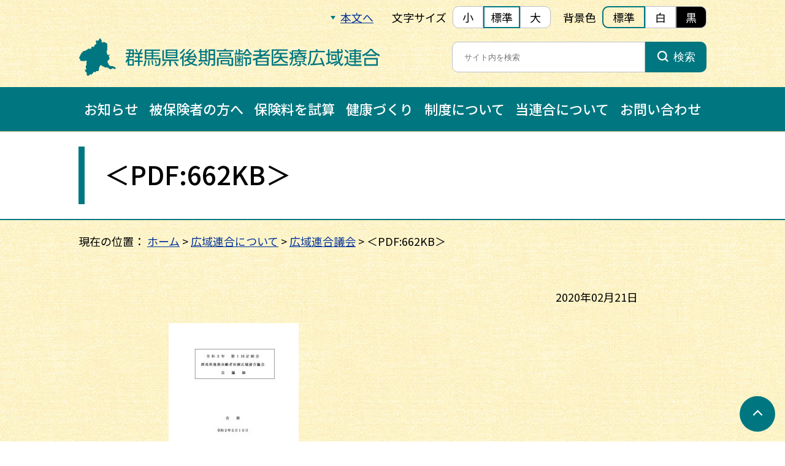

--- FILE ---
content_type: text/html; charset=UTF-8
request_url: https://www.gunma-kouiki.jp/about/parliament/attachment/r02kaigiroku01-9/
body_size: 6432
content:
<!DOCTYPE html>
<html lang="ja">
<head prefix="og: https://ogp.me/ns# fb: https://ogp.me/ns/fb# website: https://ogp.me/ns/website#">
<script>
  (function(i,s,o,g,r,a,m){i['GoogleAnalyticsObject']=r;i[r]=i[r]||function(){
  (i[r].q=i[r].q||[]).push(arguments)},i[r].l=1*new Date();a=s.createElement(o),
  m=s.getElementsByTagName(o)[0];a.async=1;a.src=g;m.parentNode.insertBefore(a,m)
  })(window,document,'script','//www.google-analytics.com/analytics.js','ga');

  ga('create', 'UA-58204158-1', 'auto');
  ga('create', 'G-7SND3ML6MS', 'auto');
  ga('send', 'pageview');

</script>
<meta charset="utf-8">
<meta name="viewport" content="width=device-width, initial-scale=1">
<!-- icon -->
<link rel="apple-touch-icon" sizes="180x180" href="/ico/apple-touch-icon.png">
<link rel="icon" type="image/png" sizes="32x32" href="/ico/favicon-32x32.png">
<link rel="icon" type="image/png" sizes="16x16" href="/ico/favicon-16x16.png">
<link rel="manifest" href="/ico/site.webmanifest">
<link rel="mask-icon" href="/ico/safari-pinned-tab.svg" color="#007780">
<link rel="shortcut icon" href="/ico/favicon.ico">
<meta name="msapplication-TileColor" content="#007780">
<meta name="msapplication-config" content="/ico/browserconfig.xml">
<meta name="theme-color" content="#ffffff">
<!-- /icon -->
<!-- css -->
<link rel="stylesheet" href="https://www.gunma-kouiki.jp/wp-content/themes/tm2022/assets/css/base.css">
<link rel="stylesheet" href="https://www.gunma-kouiki.jp/wp-content/themes/tm2022/assets/css/common.css">
<link rel="stylesheet" href="https://www.gunma-kouiki.jp/wp-content/themes/tm2022/assets/css/page.css">
<link rel="alternate stylesheet" href="https://www.gunma-kouiki.jp/wp-content/themes/tm2022/assets/css/page.css" title="standard">
<link rel="alternate stylesheet"  href="https://www.gunma-kouiki.jp/wp-content/themes/tm2022/assets/css/font-s.css" title="small">
<link rel="alternate stylesheet"  href="https://www.gunma-kouiki.jp/wp-content/themes/tm2022/assets/css/font-l.css" title="large">
<link rel="alternate stylesheet"  href="https://www.gunma-kouiki.jp/wp-content/themes/tm2022/assets/css/bg-w.css" title="white">
<link rel="alternate stylesheet"  href="https://www.gunma-kouiki.jp/wp-content/themes/tm2022/assets/css/bg-b.css" title="black">
<!-- /css -->

		<!-- All in One SEO 4.1.10 -->
		<title>＜PDF:662KB＞ | 群馬県後期高齢者医療広域連合</title>
		<meta name="robots" content="max-image-preview:large" />
		<link rel="canonical" href="https://www.gunma-kouiki.jp/about/parliament/attachment/r02kaigiroku01-9" />
		<meta property="og:locale" content="ja_JP" />
		<meta property="og:site_name" content="群馬県後期高齢者医療広域連合 |" />
		<meta property="og:type" content="article" />
		<meta property="og:title" content="＜PDF:662KB＞ | 群馬県後期高齢者医療広域連合" />
		<meta property="og:url" content="https://www.gunma-kouiki.jp/about/parliament/attachment/r02kaigiroku01-9" />
		<meta property="og:image" content="https://www.gunma-kouiki.jp/wp-content/uploads/2022/03/ogp.png" />
		<meta property="og:image:secure_url" content="https://www.gunma-kouiki.jp/wp-content/uploads/2022/03/ogp.png" />
		<meta property="og:image:width" content="1200" />
		<meta property="og:image:height" content="630" />
		<meta property="article:published_time" content="2020-02-21T01:04:46+00:00" />
		<meta property="article:modified_time" content="2020-02-21T01:04:46+00:00" />
		<meta name="twitter:card" content="summary" />
		<meta name="twitter:title" content="＜PDF:662KB＞ | 群馬県後期高齢者医療広域連合" />
		<meta name="twitter:image" content="https://www.gunma-kouiki.jp/wp-content/uploads/2022/03/ogp.png" />
		<meta name="google" content="nositelinkssearchbox" />
		<script type="application/ld+json" class="aioseo-schema">
			{"@context":"https:\/\/schema.org","@graph":[{"@type":"WebSite","@id":"https:\/\/www.gunma-kouiki.jp\/#website","url":"https:\/\/www.gunma-kouiki.jp\/","name":"\u7fa4\u99ac\u770c\u5f8c\u671f\u9ad8\u9f62\u8005\u533b\u7642\u5e83\u57df\u9023\u5408","inLanguage":"ja","publisher":{"@id":"https:\/\/www.gunma-kouiki.jp\/#organization"}},{"@type":"Organization","@id":"https:\/\/www.gunma-kouiki.jp\/#organization","name":"\u7fa4\u99ac\u770c\u5f8c\u671f\u9ad8\u9f62\u8005\u533b\u7642\u5e83\u57df\u9023\u5408","url":"https:\/\/www.gunma-kouiki.jp\/"},{"@type":"BreadcrumbList","@id":"https:\/\/www.gunma-kouiki.jp\/about\/parliament\/attachment\/r02kaigiroku01-9\/#breadcrumblist","itemListElement":[{"@type":"ListItem","@id":"https:\/\/www.gunma-kouiki.jp\/#listItem","position":1,"item":{"@type":"WebPage","@id":"https:\/\/www.gunma-kouiki.jp\/","name":"\u30db\u30fc\u30e0","description":"\u7fa4\u99ac\u770c\u5f8c\u671f\u9ad8\u9f62\u8005\u533b\u7642\u5e83\u57df\u9023\u5408\u306f\u3001\u5e83\u57df\u7684\u306a\u884c\u653f\u306b\u67d4\u8edf\u304b\u3064\u52b9\u7387\u7684\u306b\u5bfe\u5fdc\u3057\u307e\u3059\u3002","url":"https:\/\/www.gunma-kouiki.jp\/"},"nextItem":"https:\/\/www.gunma-kouiki.jp\/about\/parliament\/attachment\/r02kaigiroku01-9\/#listItem"},{"@type":"ListItem","@id":"https:\/\/www.gunma-kouiki.jp\/about\/parliament\/attachment\/r02kaigiroku01-9\/#listItem","position":2,"item":{"@type":"WebPage","@id":"https:\/\/www.gunma-kouiki.jp\/about\/parliament\/attachment\/r02kaigiroku01-9\/","name":"\uff1cPDF:662KB\uff1e","url":"https:\/\/www.gunma-kouiki.jp\/about\/parliament\/attachment\/r02kaigiroku01-9\/"},"previousItem":"https:\/\/www.gunma-kouiki.jp\/#listItem"}]},{"@type":"Person","@id":"https:\/\/www.gunma-kouiki.jp\/author\/asahi_admin\/#author","url":"https:\/\/www.gunma-kouiki.jp\/author\/asahi_admin\/","name":"asahi_admin","image":{"@type":"ImageObject","@id":"https:\/\/www.gunma-kouiki.jp\/about\/parliament\/attachment\/r02kaigiroku01-9\/#authorImage","url":"https:\/\/secure.gravatar.com\/avatar\/4f5917e61d68eda0c4886c6e56619d36?s=96&d=mm&r=g","width":96,"height":96,"caption":"asahi_admin"}},{"@type":"ItemPage","@id":"https:\/\/www.gunma-kouiki.jp\/about\/parliament\/attachment\/r02kaigiroku01-9\/#itempage","url":"https:\/\/www.gunma-kouiki.jp\/about\/parliament\/attachment\/r02kaigiroku01-9\/","name":"\uff1cPDF:662KB\uff1e | \u7fa4\u99ac\u770c\u5f8c\u671f\u9ad8\u9f62\u8005\u533b\u7642\u5e83\u57df\u9023\u5408","inLanguage":"ja","isPartOf":{"@id":"https:\/\/www.gunma-kouiki.jp\/#website"},"breadcrumb":{"@id":"https:\/\/www.gunma-kouiki.jp\/about\/parliament\/attachment\/r02kaigiroku01-9\/#breadcrumblist"},"author":"https:\/\/www.gunma-kouiki.jp\/author\/asahi_admin\/#author","creator":"https:\/\/www.gunma-kouiki.jp\/author\/asahi_admin\/#author","datePublished":"2020-02-21T01:04:46+09:00","dateModified":"2020-02-21T01:04:46+09:00"}]}
		</script>
		<!-- All in One SEO -->

<link rel='dns-prefetch' href='//s.w.org' />
<script type="text/javascript">
window._wpemojiSettings = {"baseUrl":"https:\/\/s.w.org\/images\/core\/emoji\/13.1.0\/72x72\/","ext":".png","svgUrl":"https:\/\/s.w.org\/images\/core\/emoji\/13.1.0\/svg\/","svgExt":".svg","source":{"concatemoji":"https:\/\/www.gunma-kouiki.jp\/wp-includes\/js\/wp-emoji-release.min.js?ver=5.9.12"}};
/*! This file is auto-generated */
!function(e,a,t){var n,r,o,i=a.createElement("canvas"),p=i.getContext&&i.getContext("2d");function s(e,t){var a=String.fromCharCode;p.clearRect(0,0,i.width,i.height),p.fillText(a.apply(this,e),0,0);e=i.toDataURL();return p.clearRect(0,0,i.width,i.height),p.fillText(a.apply(this,t),0,0),e===i.toDataURL()}function c(e){var t=a.createElement("script");t.src=e,t.defer=t.type="text/javascript",a.getElementsByTagName("head")[0].appendChild(t)}for(o=Array("flag","emoji"),t.supports={everything:!0,everythingExceptFlag:!0},r=0;r<o.length;r++)t.supports[o[r]]=function(e){if(!p||!p.fillText)return!1;switch(p.textBaseline="top",p.font="600 32px Arial",e){case"flag":return s([127987,65039,8205,9895,65039],[127987,65039,8203,9895,65039])?!1:!s([55356,56826,55356,56819],[55356,56826,8203,55356,56819])&&!s([55356,57332,56128,56423,56128,56418,56128,56421,56128,56430,56128,56423,56128,56447],[55356,57332,8203,56128,56423,8203,56128,56418,8203,56128,56421,8203,56128,56430,8203,56128,56423,8203,56128,56447]);case"emoji":return!s([10084,65039,8205,55357,56613],[10084,65039,8203,55357,56613])}return!1}(o[r]),t.supports.everything=t.supports.everything&&t.supports[o[r]],"flag"!==o[r]&&(t.supports.everythingExceptFlag=t.supports.everythingExceptFlag&&t.supports[o[r]]);t.supports.everythingExceptFlag=t.supports.everythingExceptFlag&&!t.supports.flag,t.DOMReady=!1,t.readyCallback=function(){t.DOMReady=!0},t.supports.everything||(n=function(){t.readyCallback()},a.addEventListener?(a.addEventListener("DOMContentLoaded",n,!1),e.addEventListener("load",n,!1)):(e.attachEvent("onload",n),a.attachEvent("onreadystatechange",function(){"complete"===a.readyState&&t.readyCallback()})),(n=t.source||{}).concatemoji?c(n.concatemoji):n.wpemoji&&n.twemoji&&(c(n.twemoji),c(n.wpemoji)))}(window,document,window._wpemojiSettings);
</script>
<style type="text/css">
img.wp-smiley,
img.emoji {
	display: inline !important;
	border: none !important;
	box-shadow: none !important;
	height: 1em !important;
	width: 1em !important;
	margin: 0 0.07em !important;
	vertical-align: -0.1em !important;
	background: none !important;
	padding: 0 !important;
}
</style>
	<link rel='stylesheet' id='wp-block-library-css'  href='https://www.gunma-kouiki.jp/wp-includes/css/dist/block-library/style.min.css?ver=5.9.12' type='text/css' media='all' />
<style id='global-styles-inline-css' type='text/css'>
body{--wp--preset--color--black: #000000;--wp--preset--color--cyan-bluish-gray: #abb8c3;--wp--preset--color--white: #ffffff;--wp--preset--color--pale-pink: #f78da7;--wp--preset--color--vivid-red: #cf2e2e;--wp--preset--color--luminous-vivid-orange: #ff6900;--wp--preset--color--luminous-vivid-amber: #fcb900;--wp--preset--color--light-green-cyan: #7bdcb5;--wp--preset--color--vivid-green-cyan: #00d084;--wp--preset--color--pale-cyan-blue: #8ed1fc;--wp--preset--color--vivid-cyan-blue: #0693e3;--wp--preset--color--vivid-purple: #9b51e0;--wp--preset--gradient--vivid-cyan-blue-to-vivid-purple: linear-gradient(135deg,rgba(6,147,227,1) 0%,rgb(155,81,224) 100%);--wp--preset--gradient--light-green-cyan-to-vivid-green-cyan: linear-gradient(135deg,rgb(122,220,180) 0%,rgb(0,208,130) 100%);--wp--preset--gradient--luminous-vivid-amber-to-luminous-vivid-orange: linear-gradient(135deg,rgba(252,185,0,1) 0%,rgba(255,105,0,1) 100%);--wp--preset--gradient--luminous-vivid-orange-to-vivid-red: linear-gradient(135deg,rgba(255,105,0,1) 0%,rgb(207,46,46) 100%);--wp--preset--gradient--very-light-gray-to-cyan-bluish-gray: linear-gradient(135deg,rgb(238,238,238) 0%,rgb(169,184,195) 100%);--wp--preset--gradient--cool-to-warm-spectrum: linear-gradient(135deg,rgb(74,234,220) 0%,rgb(151,120,209) 20%,rgb(207,42,186) 40%,rgb(238,44,130) 60%,rgb(251,105,98) 80%,rgb(254,248,76) 100%);--wp--preset--gradient--blush-light-purple: linear-gradient(135deg,rgb(255,206,236) 0%,rgb(152,150,240) 100%);--wp--preset--gradient--blush-bordeaux: linear-gradient(135deg,rgb(254,205,165) 0%,rgb(254,45,45) 50%,rgb(107,0,62) 100%);--wp--preset--gradient--luminous-dusk: linear-gradient(135deg,rgb(255,203,112) 0%,rgb(199,81,192) 50%,rgb(65,88,208) 100%);--wp--preset--gradient--pale-ocean: linear-gradient(135deg,rgb(255,245,203) 0%,rgb(182,227,212) 50%,rgb(51,167,181) 100%);--wp--preset--gradient--electric-grass: linear-gradient(135deg,rgb(202,248,128) 0%,rgb(113,206,126) 100%);--wp--preset--gradient--midnight: linear-gradient(135deg,rgb(2,3,129) 0%,rgb(40,116,252) 100%);--wp--preset--duotone--dark-grayscale: url('#wp-duotone-dark-grayscale');--wp--preset--duotone--grayscale: url('#wp-duotone-grayscale');--wp--preset--duotone--purple-yellow: url('#wp-duotone-purple-yellow');--wp--preset--duotone--blue-red: url('#wp-duotone-blue-red');--wp--preset--duotone--midnight: url('#wp-duotone-midnight');--wp--preset--duotone--magenta-yellow: url('#wp-duotone-magenta-yellow');--wp--preset--duotone--purple-green: url('#wp-duotone-purple-green');--wp--preset--duotone--blue-orange: url('#wp-duotone-blue-orange');--wp--preset--font-size--small: 13px;--wp--preset--font-size--medium: 20px;--wp--preset--font-size--large: 36px;--wp--preset--font-size--x-large: 42px;}.has-black-color{color: var(--wp--preset--color--black) !important;}.has-cyan-bluish-gray-color{color: var(--wp--preset--color--cyan-bluish-gray) !important;}.has-white-color{color: var(--wp--preset--color--white) !important;}.has-pale-pink-color{color: var(--wp--preset--color--pale-pink) !important;}.has-vivid-red-color{color: var(--wp--preset--color--vivid-red) !important;}.has-luminous-vivid-orange-color{color: var(--wp--preset--color--luminous-vivid-orange) !important;}.has-luminous-vivid-amber-color{color: var(--wp--preset--color--luminous-vivid-amber) !important;}.has-light-green-cyan-color{color: var(--wp--preset--color--light-green-cyan) !important;}.has-vivid-green-cyan-color{color: var(--wp--preset--color--vivid-green-cyan) !important;}.has-pale-cyan-blue-color{color: var(--wp--preset--color--pale-cyan-blue) !important;}.has-vivid-cyan-blue-color{color: var(--wp--preset--color--vivid-cyan-blue) !important;}.has-vivid-purple-color{color: var(--wp--preset--color--vivid-purple) !important;}.has-black-background-color{background-color: var(--wp--preset--color--black) !important;}.has-cyan-bluish-gray-background-color{background-color: var(--wp--preset--color--cyan-bluish-gray) !important;}.has-white-background-color{background-color: var(--wp--preset--color--white) !important;}.has-pale-pink-background-color{background-color: var(--wp--preset--color--pale-pink) !important;}.has-vivid-red-background-color{background-color: var(--wp--preset--color--vivid-red) !important;}.has-luminous-vivid-orange-background-color{background-color: var(--wp--preset--color--luminous-vivid-orange) !important;}.has-luminous-vivid-amber-background-color{background-color: var(--wp--preset--color--luminous-vivid-amber) !important;}.has-light-green-cyan-background-color{background-color: var(--wp--preset--color--light-green-cyan) !important;}.has-vivid-green-cyan-background-color{background-color: var(--wp--preset--color--vivid-green-cyan) !important;}.has-pale-cyan-blue-background-color{background-color: var(--wp--preset--color--pale-cyan-blue) !important;}.has-vivid-cyan-blue-background-color{background-color: var(--wp--preset--color--vivid-cyan-blue) !important;}.has-vivid-purple-background-color{background-color: var(--wp--preset--color--vivid-purple) !important;}.has-black-border-color{border-color: var(--wp--preset--color--black) !important;}.has-cyan-bluish-gray-border-color{border-color: var(--wp--preset--color--cyan-bluish-gray) !important;}.has-white-border-color{border-color: var(--wp--preset--color--white) !important;}.has-pale-pink-border-color{border-color: var(--wp--preset--color--pale-pink) !important;}.has-vivid-red-border-color{border-color: var(--wp--preset--color--vivid-red) !important;}.has-luminous-vivid-orange-border-color{border-color: var(--wp--preset--color--luminous-vivid-orange) !important;}.has-luminous-vivid-amber-border-color{border-color: var(--wp--preset--color--luminous-vivid-amber) !important;}.has-light-green-cyan-border-color{border-color: var(--wp--preset--color--light-green-cyan) !important;}.has-vivid-green-cyan-border-color{border-color: var(--wp--preset--color--vivid-green-cyan) !important;}.has-pale-cyan-blue-border-color{border-color: var(--wp--preset--color--pale-cyan-blue) !important;}.has-vivid-cyan-blue-border-color{border-color: var(--wp--preset--color--vivid-cyan-blue) !important;}.has-vivid-purple-border-color{border-color: var(--wp--preset--color--vivid-purple) !important;}.has-vivid-cyan-blue-to-vivid-purple-gradient-background{background: var(--wp--preset--gradient--vivid-cyan-blue-to-vivid-purple) !important;}.has-light-green-cyan-to-vivid-green-cyan-gradient-background{background: var(--wp--preset--gradient--light-green-cyan-to-vivid-green-cyan) !important;}.has-luminous-vivid-amber-to-luminous-vivid-orange-gradient-background{background: var(--wp--preset--gradient--luminous-vivid-amber-to-luminous-vivid-orange) !important;}.has-luminous-vivid-orange-to-vivid-red-gradient-background{background: var(--wp--preset--gradient--luminous-vivid-orange-to-vivid-red) !important;}.has-very-light-gray-to-cyan-bluish-gray-gradient-background{background: var(--wp--preset--gradient--very-light-gray-to-cyan-bluish-gray) !important;}.has-cool-to-warm-spectrum-gradient-background{background: var(--wp--preset--gradient--cool-to-warm-spectrum) !important;}.has-blush-light-purple-gradient-background{background: var(--wp--preset--gradient--blush-light-purple) !important;}.has-blush-bordeaux-gradient-background{background: var(--wp--preset--gradient--blush-bordeaux) !important;}.has-luminous-dusk-gradient-background{background: var(--wp--preset--gradient--luminous-dusk) !important;}.has-pale-ocean-gradient-background{background: var(--wp--preset--gradient--pale-ocean) !important;}.has-electric-grass-gradient-background{background: var(--wp--preset--gradient--electric-grass) !important;}.has-midnight-gradient-background{background: var(--wp--preset--gradient--midnight) !important;}.has-small-font-size{font-size: var(--wp--preset--font-size--small) !important;}.has-medium-font-size{font-size: var(--wp--preset--font-size--medium) !important;}.has-large-font-size{font-size: var(--wp--preset--font-size--large) !important;}.has-x-large-font-size{font-size: var(--wp--preset--font-size--x-large) !important;}
</style>
<link rel='stylesheet' id='contact-form-7-css'  href='https://www.gunma-kouiki.jp/wp-content/plugins/contact-form-7/includes/css/styles.css?ver=5.5.6' type='text/css' media='all' />
<style id='contact-form-7-inline-css' type='text/css'>
.wpcf7 .wpcf7-recaptcha iframe {margin-bottom: 0;}.wpcf7 .wpcf7-recaptcha[data-align="center"] > div {margin: 0 auto;}.wpcf7 .wpcf7-recaptcha[data-align="right"] > div {margin: 0 0 0 auto;}
</style>
<!-- lightboxoffmeta = (Checked kny) -->
<link rel="https://api.w.org/" href="https://www.gunma-kouiki.jp/wp-json/" /><link rel="alternate" type="application/json" href="https://www.gunma-kouiki.jp/wp-json/wp/v2/media/26842" /><link rel="EditURI" type="application/rsd+xml" title="RSD" href="https://www.gunma-kouiki.jp/xmlrpc.php?rsd" />
<link rel="wlwmanifest" type="application/wlwmanifest+xml" href="https://www.gunma-kouiki.jp/wp-includes/wlwmanifest.xml" /> 
<link rel='shortlink' href='https://www.gunma-kouiki.jp/?p=26842' />
<link rel="alternate" type="application/json+oembed" href="https://www.gunma-kouiki.jp/wp-json/oembed/1.0/embed?url=https%3A%2F%2Fwww.gunma-kouiki.jp%2Fabout%2Fparliament%2Fattachment%2Fr02kaigiroku01-9%2F" />
<link rel="alternate" type="text/xml+oembed" href="https://www.gunma-kouiki.jp/wp-json/oembed/1.0/embed?url=https%3A%2F%2Fwww.gunma-kouiki.jp%2Fabout%2Fparliament%2Fattachment%2Fr02kaigiroku01-9%2F&#038;format=xml" />
</head>

<body id="page-top"><header>
  <div class="header">
    <div class="header_function_wrap">
      <div class="header_function">
        <div class="header_function-gomain"><a href="#main">本文へ</a></div>
        <div class="header_function-font">
          <div class="header_function-font-ttl">文字サイズ</div>
          <div class="header_function-font-box">
            <span onclick="setActiveStyleSheet('small'); return false;">小</span>
            <span onclick="setActiveStyleSheet('standard'); return false;">標準</span>
            <span onclick="setActiveStyleSheet('large'); return false;">大</span>
          </div>
        </div>
        <div class="header_function-bg">
          <div class="header_function-bg-ttl">背景色</div>
          <div class="header_function-bg-box">
            <span onclick="setActiveStyleSheet('standard'); return false;">標準</span>
            <span onclick="setActiveStyleSheet('white'); return false;">白</span>
            <span onclick="setActiveStyleSheet('black'); return false;">黒</span>
          </span>
        </div>
      </div>
    </div>
    <div class="header_wrap">
      <div class="header_ttl">
        <h1 class="main-ttl"><a href="https://www.gunma-kouiki.jp/"><img src="https://www.gunma-kouiki.jp/wp-content/themes/tm2022/assets/img/common/logo.svg" alt="群馬県後期高齢者医療広域連合"></a></h1>
      </div>
      <div class="search">
        <form role="search" method="get" class="search_form" action="https://www.gunma-kouiki.jp/">
  <input type="search" class="search_field" placeholder="サイト内を検索" title="検索したいキーワードを入力" value="" name="s">
  <button type="submit" class="search_submit" title="検索"><span class="search_submit_txt">検索</span></button>
</form>      </div>
    </div>
    <div class="nav">
      <nav>
        <ul class="gnav_list">
          <li class="gnav_list_item"><a href="https://www.gunma-kouiki.jp/category/news/">お知らせ</a></li>
          <li class="gnav_list_item"><a href="https://www.gunma-kouiki.jp/insured/">被保険者の方へ</a></li>
          <li class="gnav_list_item"><a href="https://www.gunma-kouiki.jp/shisan/#id01">保険料を試算</a></li>
          <li class="gnav_list_item"><a href="https://www.gunma-kouiki.jp/about/activegunma/">健康づくり</a></li>
          <li class="gnav_list_item"><a href="https://www.gunma-kouiki.jp/system/">制度について</a></li>
          <li class="gnav_list_item"><a href="https://www.gunma-kouiki.jp/about/">当連合について</a></li>
          <li class="gnav_list_item"><a href="https://www.gunma-kouiki.jp/contact/">お問い合わせ</a></li>
        </ul>
      </nav>
    </div>
  </div>
  
  <div class="header-sp">
    <h1 class="main-ttl-sp"><a href="https://www.gunma-kouiki.jp/"><img src="https://www.gunma-kouiki.jp/wp-content/themes/tm2022/assets/img/common/logo-sp.svg" alt="群馬県後期高齢者医療広域連合"></a></h1>
    <div>
      <div class="nav-sp">
        <div class="toggle">
          <span></span>
          <span></span>
          <div class="toggle_name">メニュー</div>
        </div>
        <div class="gnav-sp_wrap">
          <div class="gnav-sp_search">
            <form role="search" method="get" class="search_form" action="https://www.gunma-kouiki.jp/">
  <input type="search" class="search_field" placeholder="サイト内を検索" title="検索したいキーワードを入力" value="" name="s">
  <button type="submit" class="search_submit" title="検索"><span class="search_submit_txt">検索</span></button>
</form>          </div>
          <div class="gnav-sp_hokenryo-btn">
            <p class="gnav-sp_hokenryo-btn-txt"><a href="https://www.gunma-kouiki.jp/shisan/#id01">保険料を試算する</a></p>
          </div>
          <ul class="gnav-sp_list">
            <li class="gnav-sp_list_item"><a href="https://www.gunma-kouiki.jp/">ホーム</a></li>
            <li class="gnav-sp_list_item"><a href="https://www.gunma-kouiki.jp/category/news/">お知らせ</a></li>
            <li class="gnav-sp_list_item"><a href="https://www.gunma-kouiki.jp/insured/">被保険者の方へ</a></li>
            <li class="gnav-sp_list_item"><a href="https://www.gunma-kouiki.jp/about/activegunma/">健康づくり</a></li>
            <li class="gnav-sp_list_item"><a href="https://www.gunma-kouiki.jp/system/">制度について</a></li>
            <li class="gnav-sp_list_item"><a href="https://www.gunma-kouiki.jp/about/">当連合について</a></li>
          </ul>
          <div class="gnav-sp_bg">
            <ul class="gnav-sp_sublist">
              <li class="gnav-sp_sublist_item"><a href="https://www.gunma-kouiki.jp/copyright/">著作権について</a></li>
              <li class="gnav-sp_sublist_item"><a href="https://www.gunma-kouiki.jp/operation/">運営方針について</a></li>
              <li class="gnav-sp_sublist_item"><a href="https://www.gunma-kouiki.jp/privacy/">個人情報保護について</a></li>
              <li class="gnav-sp_sublist_item"><a href="https://www.gunma-kouiki.jp/about/link/">関連リンク</a></li>
              <li class="gnav-sp_sublist_item"><a href="https://www.gunma-kouiki.jp/disclaimer/">免責事項</a></li>
              <li class="gnav-sp_sublist_item"><a href="https://www.gunma-kouiki.jp/site-map/">サイトマップ</a></li>
              <li class="gnav-sp_sublist_item"><a href="https://www.gunma-kouiki.jp/security/">セキュリティーポリシー</a></li>
            </ul>
            <div class="gnav-sp_btn-sp">
              <a href="" class="gnav-sp_btn_tel-sp">
                <div class="gnav-sp_tel-sp">
                  <p class="gnav-sp_tel_txt-sp">電話をかける</p>
                </div>
              </a>
              <a href="https://www.gunma-kouiki.jp/contact/" class="gnav-sp_btn_contact-sp">
                <div class="gnav-sp_contact-sp">
                  <p class="gnav-sp_contact_txt-sp">お問い合わせ</p>
                </div>
              </a>
            </div>
          </div>
        </div>
      </div>
      <div class="nav-sp nav-sp-function">
        <div class="toggle toggle-function">
          <span></span>
          <span></span>
          <div class="toggle_name">表示設定</div>
        </div>
        <div class="gnav-sp_wrap gnav-sp_wrap-function">
          <div class="gnav-sp_function">
            <div class="gnav-sp_function-font">
              <span class="gnav-sp_function-font-txt">文字サイズ</span>
              <span class="gnav-sp_function-font-box">
                <span onclick="setActiveStyleSheet('small'); return false;">小</span>
                <span onclick="setActiveStyleSheet('standard'); return false;">標準</span>
                <span onclick="setActiveStyleSheet('large'); return false;">大</span>
              </span>
            </div>
            <div class="gnav-sp_function-bg">
              <span class="gnav-sp_function-bg-txt">背景色</span>
              <span class="gnav-sp_function-bg-box">
                <span onclick="setActiveStyleSheet('standard'); return false;">標準</span>
                <span onclick="setActiveStyleSheet('white'); return false;">白</span>
                <span onclick="setActiveStyleSheet('black'); return false;">黒</span>
              </span>
            </div>
          </div>
        </div>
      </div>
    </div>
  </div>
  
</header>
<main id="main">

  <div class="page_ttl_wrap">
    <div class="page_ttl">
      <h1 class="page_ttl_txt">＜PDF:662KB＞</h1>
    </div>
  </div>
  
  <div class="pankuzu">
    <p>現在の位置：<!-- Breadcrumb NavXT 7.0.2 -->
<span typeof="v:Breadcrumb"><a rel="v:url" property="v:title" title="Go to 群馬県後期高齢者医療広域連合." href="https://www.gunma-kouiki.jp" class="home">ホーム</a></span> &gt; <span typeof="v:Breadcrumb"><a rel="v:url" property="v:title" title="Go to 広域連合について." href="https://www.gunma-kouiki.jp/about/" class="post post-page">広域連合について</a></span> &gt; <span typeof="v:Breadcrumb"><a rel="v:url" property="v:title" title="Go to 広域連合議会." href="https://www.gunma-kouiki.jp/about/parliament/" class="post post-page">広域連合議会</a></span> &gt; <span typeof="v:Breadcrumb"><span property="v:title">＜PDF:662KB＞</span></span></p>
  </div>
  
  <div class="page">
    <p class="single_date">2020年02月21日</p>
    <p class="attachment"><a href='https://www.gunma-kouiki.jp/wp-content/uploads/2020/02/r02kaigiroku01.pdf'><img width="212" height="300" src="https://www.gunma-kouiki.jp/wp-content/uploads/2020/02/r02kaigiroku01-pdf-212x300.jpg" class="attachment-medium size-medium" alt="" loading="lazy" /></a></p>
  </div>

</main>

<aside>
  <div class="return">
    <a href="#page-top" title="ページトップへ戻る"></a>
  </div>
</aside><footer>
  <p class="footer_info_ttl">群馬県後期高齢者医療広域連合</p>
  <div class="footer_info-wrap">
    <div class="footer_info">
      <address>
        <p class="footer_info_txt">〒371-0854 群馬県前橋市大渡町一丁目10番地７　<br class="sp"><span class="tb">群馬県公社総合ビル６階</span></p>
        <p class="footer_info_txt"><span class="footer_info_tel">TEL</span><span class="footer_info_telphone">027-256-7171</span><span class="footer_info_tel">（代表）　</span><span class="footer_info_tel">FAX 027-255-1312</span></p>
      </address>
    </div>
    <div class="footer_contact">
      <p class="footer_contact_txt"><a href="https://www.gunma-kouiki.jp/contact/">お問い合わせ</a></p>
    </div>
    <div class="footer_btn-sp">
      <a href="tel:0272567171" class="footer_btn_tel-sp">
        <div class="footer_tel-sp">
          <p class="footer_tel_txt-sp">電話をかける</p>
        </div>
      </a>
      <a href="https://www.gunma-kouiki.jp/contact/" class="footer_btn_contact-sp">
        <div class="footer_contact-sp">
          <p class="footer_contact_txt-sp">お問い合わせ</p>
        </div>
      </a>
    </div>
  </div>
  <div class="footer_menu">
    <ul class="footer_menu_list">
      <li class="footer_menu_item"><a href="https://www.gunma-kouiki.jp/copyright/">著作権について</a></li>
      <li class="footer_menu_item"><a href="https://www.gunma-kouiki.jp/privacy/">個人情報保護について</a></li>
      <li class="footer_menu_item"><a href="https://www.gunma-kouiki.jp/disclaimer/">免責事項</a></li>
      <li class="footer_menu_item"><a href="https://www.gunma-kouiki.jp/security/">セキュリティーポリシー</a></li>
      <li class="footer_menu_item footer_menu_item-last"><a href="https://www.gunma-kouiki.jp/operation/">運営方針について</a></li>
      <li class="footer_menu_item footer_menu_item-start"><a href="https://www.gunma-kouiki.jp/about/link/">関連リンク</a></li>
      <li class="footer_menu_item"><a href="https://www.gunma-kouiki.jp/site-map/">サイトマップ</a></li>
    </ul>
  </div>
  <p class="footer_copyright"><span class="pc">Copyright (c) 2021 群馬県後期高齢者医療広域連合 All rights reserved.</span><span class="sp">Copyright ©️ 群馬県後期高齢者医療広域連合</span></p>
</footer><!-- script -->
<script>console.log("群馬県後期高齢者医療広域連合");</script>
<script src="https://ajax.googleapis.com/ajax/libs/jquery/3.4.1/jquery.min.js"></script> 
<script src="https://www.gunma-kouiki.jp/wp-content/themes/tm2022/assets/js/common.js"></script>
<script src="https://www.gunma-kouiki.jp/wp-content/themes/tm2022/assets/js/styleswitcher.js"></script>
<!-- /script -->
<script type='text/javascript' src='https://www.gunma-kouiki.jp/wp-includes/js/dist/vendor/regenerator-runtime.min.js?ver=0.13.9' id='regenerator-runtime-js'></script>
<script type='text/javascript' src='https://www.gunma-kouiki.jp/wp-includes/js/dist/vendor/wp-polyfill.min.js?ver=3.15.0' id='wp-polyfill-js'></script>
<script type='text/javascript' id='contact-form-7-js-extra'>
/* <![CDATA[ */
var wpcf7 = {"api":{"root":"https:\/\/www.gunma-kouiki.jp\/wp-json\/","namespace":"contact-form-7\/v1"}};
/* ]]> */
</script>
<script type='text/javascript' src='https://www.gunma-kouiki.jp/wp-content/plugins/contact-form-7/includes/js/index.js?ver=5.5.6' id='contact-form-7-js'></script>
<script type="text/javascript" src="/_Incapsula_Resource?SWJIYLWA=719d34d31c8e3a6e6fffd425f7e032f3&ns=2&cb=442124310" async></script></body>
</html>

--- FILE ---
content_type: text/css
request_url: https://www.gunma-kouiki.jp/wp-content/themes/tm2022/assets/css/base.css
body_size: 1636
content:
@charset "utf-8";

/* ------------------------------
 ResetCSS
------------------------------ */

/* --- ResetCSS START --- */

/* 要素のフォントサイズやマージン・パディング */
html, body, div, span, object, iframe,
h1, h2, h3, h4, h5, h6, p, blockquote, pre,
abbr, address, cite, code,
del, dfn, em, img, ins, kbd, q, samp,
small, strong, sub, sup, var,
b, i,
dl, dt, dd, ol, ul, li,
fieldset, form, label, legend,
table, caption, tbody, tfoot, thead, tr, th, td,
article, aside, canvas, details, figcaption, figure,
footer, header, hgroup, menu, nav, section, summary,
time, mark, audio, video {
  margin:0;
  padding:0;
  border:0;
  outline:0;
  font-size:100%;
  font-weight: normal;
  font-style: normal;
  vertical-align:baseline;
}

/* スクロールバーを常に表示 */
html {
	overflow-y: scroll;
}

/* 行の高さをフォントサイズと同じに */
body {
  line-height:1;
}
 
/* section要素などをブロック要素へ変更 */
article,aside,details,figcaption,figure,
footer,header,hgroup,menu,nav,section {
  display:block;
}

/* リストスタイルを削除 */
ol, ul {
  list-style:none;
}

/* 引用符の表示が出ないように */
blockquote, q {
  quotes:none;
}
 
/* blockquote要素、q要素の前後にコンテンツを追加しないように */
blockquote:before, blockquote:after,
q:before, q:after {
  content:'';
  content:none;
}
 
/* a要素のフォントサイズなどをリセットしフォントの縦方向の揃え位置を親要素のベースラインに揃える */
a {
  margin:0;
  padding:0;
  font-size:100%;
  vertical-align:baseline;
  background:transparent;
}
 
/* ins要素のデフォルトをセットし、色を変える場合はここで変更できるように */
ins {
  background-color:#ff9;
  color:#000;
  text-decoration:none;
}
 
/* mark要素のデフォルトをセットし、色やフォントスタイルを変える場合はここで変更できる
mark要素は、文書内の検索結果で該当するフレーズをハイライトして、目立たせる際に使用*/
mark {
  background-color:#ff9;
  color:#000;
  font-style:italic;
  font-weight:bold;
}
 
/* テキストに打ち消し線を付ける */
del {
  text-decoration: line-through;
}
 
/* IEではデフォルトで点線を下線表示する設定ではないので、下線がつくように
マウスオーバー時にヘルプカーソルの表示が出るように */
abbr[title], dfn[title] {
  border-bottom:1px dotted;
  cursor:help;
}
 
/* 隣接するセルのボーダーを重ねて表示し、間隔を0に指定 */
table {
  border-collapse:collapse;
  border-spacing:0;
}
 
/* 水平罫線のデフォルトである立体的な罫線を不可視に */
hr {
  display:block;
  height:1px;
  border:0;  
  border-top:1px solid #cccccc;
  margin:1em 0;
  padding:0;
}
 
/* 縦方向の揃え位置を中央揃えに指定 */
input, select {
  vertical-align:middle;
}

/* 画像を縦に並べたときに余白が出ないように */
img {
  vertical-align: bottom;
  font-size: 0rem;
  line-height: 0;
  border: 0;
}

/* 文字を太字に */
strong {
	font-weight: 700;
}

/* サイズにpaddingとborderを含める */
*, *:before, *:after {
	box-sizing: border-box;
}

/* clearfix */
.clearfix::after {
  content: '';
  display: block;
  clear: both;
}

/* iOSでのデフォルトスタイルをリセット */
/*
input,textarea {
  box-sizing: border-box;
  -moz-box-sizing: border-box;
  -webkit-box-sizing: border-box;
  -webkit-appearance: none;
  max-width: 100%;
}
*/

input[type="submit"] {
  -webkit-appearance: none;
  border-radius: 0;
}

/* --- ResetCSS END --- */



--- FILE ---
content_type: text/css
request_url: https://www.gunma-kouiki.jp/wp-content/themes/tm2022/assets/css/common.css
body_size: 4138
content:
@charset "utf-8";

/* ------------------------------
 COMMON
------------------------------ */

@import url('https://fonts.googleapis.com/css2?family=Noto+Sans+JP:wght@400;500;700&display=swap');

/* ベースのフォントサイズを10px */
html {
  font-size: 62.5%;
}

/* スタイルが指定されていない要素のフォントサイズを統一 */
body {
  font-size: 1.8rem;
  background-image: url("../img/common/bg.jpg");
  background-repeat: repeat;
  font-family: 'Noto Sans JP', sans-serif;
  font-weight: 400;
  color: #000000;
}

/* リンクの装飾をリセット */
a {
  outline: none;
  transition: all 0.5s;
  color: #003399;
  cursor: pointer !important;
}

/* 画像レスポンシブ */
img {
/*width: 100%;*/
  max-width: 100%;
  height: auto;
  transition: all 0.5s;
}

a:hover img {
  opacity: 0.7;
}

a:hover {
  opacity: 0.7;
}

a:focus {
  color: #003399;
  outline: solid;
}




/* 共通 */
.sp {
  display: none;
}

@media only screen and (max-width: 768px) {
  .pc {
    display: none;
  }
  .sp {
    display: inherit;
  }
}


/* ヘッダー */
.header_function_wrap {
  border-bottom: 1px solid #d1c597;
  padding-top: 10px;
}

.header_function {
  max-width: 1064px;
  padding-left: 20px;
  padding-right: 20px;
  margin-left: auto;
  margin-right: auto;
  display: flex;
  justify-content: flex-end;
  align-items: center;
}

.header_function-gomain {
  margin-right: 30px;
  position: relative;
}

.header_function-gomain::before {
  content: '';
  width: 0;
  height: 0;
  border-style: solid;
  border-width: 6px 4px 0 4px;
  border-color: #007780 transparent transparent transparent;
  position: absolute;
  top: 50%;
  left: -16px;
  margin-top: -2px;
}

.header_function-gomain a {
  color: #003399;
  text-decoration: underline;
}

.header_function-gomain a:visited {
  color: #003399;
}

.header_function-font {
  margin-right: 20px;
  display: flex;
  align-items: center;
}

.header_function-font-ttl {
}

.header_function-font-box {
  margin-left: 10px;
  display: inline-block;
  display: flex;
  align-items: center;
}

.header_function-font-box span {
  display: inline-block;
  text-align: center;
  cursor: pointer;
}

.header_function-font-box span:nth-of-type(1) {
  border: 1px solid #bbbfca;
  border-radius: 10px 0 0 10px;
  background: #ffffff;
  padding: 8px 15px;
}

.header_function-font-box span:nth-of-type(2) {
  border-radius: 0;
  background: #ffffff;
  padding: 7px 10px;
  border: 2px solid #007780;
}

.header_function-font-box span:nth-of-type(3) {
  border: 1px solid #bbbfca;
  border-radius: 0 10px 10px 0;
  background: #ffffff;
  padding: 8px 15px;
}

.header_function-bg {
  display: flex;
  align-items: center;
}

.header_function-bg-ttl {
  
}

.header_function-bg-box {
  margin-left: 10px;
  display: inline-block;
  display: flex;
  align-items: center;
}

.header_function-bg-box span {
  display: inline-block;
  text-align: center;
  cursor: pointer;
}

.header_function-bg-box span:nth-of-type(1) {
  border-radius: 10px 0 0 10px;
  border: 2px solid #007780;
  padding: 7px 15px;
}

.header_function-bg-box span:nth-of-type(2) {
  border: 1px solid #bbbfca;
  border-radius: 0;
  background: #ffffff;
  padding: 8px 15px;
}

.header_function-bg-box span:nth-of-type(3) {
  border: 1px solid #bbbfca;
  border-radius: 0 10px 10px 0;
  background: #000000;
  color: #ffffff;
  padding: 8px 15px;
}

@media only screen and (max-width: 1070px) {
  .header_function {
    font-size: 1.6rem;
  }
}

@media only screen and (max-width: 768px) {
  .header_function_wrap {
    display: none;
  }
}

.header_wrap {
  display: flex;
  justify-content: space-between;
  align-items: center;
  max-width: 1064px;
  padding-left: 20px;
  padding-right: 20px;
  margin-left: auto;
  margin-right: auto;
  padding-top: 16px;
  padding-bottom: 18px;
}

.main-ttl {
  margin-right: 20px;
}

.main-ttl img {
  width: 492px;
  height: 62px;
}

.main-ttl a {
  display: block;
}

@media only screen and (max-width: 768px) {
  .header_wrap {
    display: none;
  }
}

.nav {
  background: #007780;
}

.gnav_list {
  display: flex;
  justify-content: space-around;
  max-width: 1064px;
  padding-left: 20px;
  padding-right: 20px;
  margin-left: auto;
  margin-right: auto;
}

.gnav_list_item {
  font-size: 2.2rem;
  font-weight: 500;
}

.gnav_list_item a {
  color: #ffffff;
  position: relative;
  padding-top: 24px;
  padding-bottom: 26px;
  display: inline-block;
  text-decoration: none;
}

.gnav_list_item a:hover {
  opacity: 1;
}

.gnav_list_item a::after {
  content: '';
  display: inline-block;
  width: 100%;
  height: 4px;
  background: #ffffff;
  position: absolute;
  bottom: 0;
  left: 0;
  transition: all 0.5s;
  opacity: 0;
}

.gnav_list_item a:hover::after {
  opacity: 1;
}

.gnav_list_item a:visited {
  color: #ffffff;
}

.gnav_list_item a.is-active::after {
  content: '';
  display: inline-block;
  width: 100%;
  height: 4px;
  background: #ffffff;
  position: absolute;
  bottom: 0;
  left: 0;
  opacity: 1;
}

.header-sp {
  display: none;
}

@media only screen and (max-width: 1020px) {
  .gnav_list_item {
    font-size: 2.0rem;
  }
}

@media only screen and (max-width: 920px) {
  .gnav_list_item {
    font-size: 1.8rem;
  }
}

@media only screen and (max-width: 768px) {
  .nav {
    display: none;
  }
  .header-sp {
    display: flex;
    justify-content: space-between;
    align-items: center;
    position: fixed;
    top: 0;
    right: 0;
    z-index: 100;
    background: #ffffff;
    width: 100%;
    border-bottom: 2px solid #007780;
    height: 50px;
  }
  .main-ttl-sp {
    padding-left: 13px;
    padding-right: 13px;
    width: 70%;
  }
  .nav-sp {
    width: 100%;
    position: absolute;
    top: 0;
    left: 0;
  }
  .nav-sp.is-active {
    position: fixed;
    top: 0px;
    left: 0px;
  }
  .toggle {
    display: block;
    position: absolute;
    z-index: 10;
    right: 0;
    top: 0;
    width: 50px;
    height: 50px;
    cursor: pointer;
    background-color: #007780;
  }
  .toggle span {
    display: block;
    position: absolute;
    width: 23px;
    height: 2px;
    left: 13px;
    background: #ffffff;
    -webkit-transition: 0.3s ease-in-out;
    -moz-transition: 0.3s ease-in-out;
    transition: 0.3s ease-in-out;
  }
  .toggle span:nth-child(1) {
    top: 13px;
  }
  .toggle span:nth-child(2) {
    top: 20px;
  }
  .toggle.is-active span:nth-child(1) {
    top : 15px;
    left: 13px;
    -webkit-transform: rotate(-45deg);
    -moz-transform: rotate(-45deg);
    transform: rotate(-45deg);
  }
  .toggle.is-active span:nth-child(2) {
    top: 15px;
    -webkit-transform: rotate(45deg);
    -moz-transform: rotate(45deg);
    transform: rotate(45deg);
  }
  .toggle_name {
    font-size: 1.1rem;
    text-align: center;
    color: #ffffff;
    position: absolute;
    bottom: 6px;
    left: 50%;
    transform: translateX(-50%);
    width: 100%;
  }
  .gnav-sp_wrap {
    width: 100%;
    height: 100vh;
    background-color: #007780;
    display: none;
    position: relative;
    top: 50px;
    overflow: auto;
    padding-bottom: 50px;
  }
  .gnav-sp_search {
    margin-bottom: 92px;
    position: relative;
  }
  .gnav-sp_hokenryo-btn {
    width: auto;
    margin-top: 20px;
    margin-left: 12px;
    margin-right: 12px;
    position: relative;
    top: 0;
  }
  .gnav-sp_hokenryo-btn a {
    display: block;
    background: #d66706;
    border: 3px solid #ffffff;
    border-radius: 8px;
    text-decoration: none;
    color: #ffffff;
    padding-top: 25px;
    padding-bottom: 25px;
    position: relative;
    padding-left: 87px;
  }
  .gnav-sp_hokenryo-btn a:visited {
    color: #ffffff;
  }
  .gnav-sp_hokenryo-btn a::before {
    content: '';
    width: 15px;
    height: 15px;
    border: 0;
    border-top: solid 2px #ffffff;
    border-right: solid 2px #ffffff;
    position: absolute;
    top: 50%;
    right: 30px;
    margin-top: -7px;
    transform: rotate(45deg);
  }
  .gnav-sp_hokenryo-btn a::after {
    content: '';
    background-image: url("../img/hokenryo.png");
    background-repeat: no-repeat;
    background-size: cover;
    display: block;
    width: 42px;
    height: 50px;
    position: absolute;
    top: 50%;
    left: 27px;
    transform: translateY(-50%);
  }
  .gnav-sp_hokenryo-btn-txt {
    font-size: 2.4rem;
    font-weight: 500;
  }
  .gnav-sp_list {
    margin-top: 19px;
  }
  .gnav-sp_list_item {
    font-size: 1.9rem;
    position: relative;
    border-top: 1px solid #008694;
    padding-left: 29px;
  }
  .gnav-sp_list_item:last-of-type {
    border-bottom: 1px solid #008694;
  }
  .gnav-sp_list_item::after {
    content: '';
    width: 8px;
    height: 8px;
    border: 0;
    border-top: solid 2px #ffffff;
    border-right: solid 2px #ffffff;
    position: absolute;
    top: 50%;
    right: 18px;
    margin-top: -3px;
    transform: rotate(45deg);
  }
  .gnav-sp_list_item a {
    color: #ffffff;
    display: block;
    padding-top: 15px;
    padding-bottom: 15px;
  }
  .gnav-sp_list_item a:visited {
    color: #ffffff;
  }
  .gnav-sp_bg {
    background: #007780;
    padding-bottom: 25px;
  }
  .gnav-sp_sublist {
    display: flex;
    justify-content: space-between;
    flex-wrap: wrap;
    padding-left: 29px;
    padding-right: 29px;
    padding-top: 35px;
  }
  .gnav-sp_sublist_item {
    font-size: 1.6rem;
    width: 40%;
    margin-bottom: 24px;
  }
  .gnav-sp_sublist_item:nth-of-type(2n+1) {
    width: 60%;
  }
  .gnav-sp_sublist_item a {
    color: #ffffff;
  }
  .gnav-sp_sublist_item a:visited {
    color: #ffffff;
  }
  .gnav-sp_btn-sp {
    display: flex;
    justify-content: space-between;
    padding-left: 12px;
    padding-right: 12px;
    width: 100%;
    margin-top: 0px;
  }
  .gnav-sp_btn_tel-sp {
    border: 2px solid #0098a4;
    border-radius: 6px;
    background: #ffffff;
    width: calc(50% - 5px);
    color: #000000;
    height: 100px;
    position: relative;
  }
  .gnav-sp_btn_tel-sp:visited {
    color: #000000;
  }
  .gnav-sp_btn_tel-sp::before {
    content: '';
    background-image: url("../img/common/footer-tel-sp.png");
    background-repeat: no-repeat;
    background-size: cover;
    display: block;
    width: 37px;
    height: 37px;
    position: absolute;
    top: 18px;
    left: 50%;
    margin-left: -18px;
  }
  .gnav-sp_tel_txt-sp {
    font-size: 1.9rem;
    text-align: center;
    position: absolute;
    bottom: 17px;
    left: 50%;
    transform: translateX(-50%);
    width: 100%;
  }
  .gnav-sp_btn_contact-sp {
    border: 2px solid #0098a4;
    border-radius: 6px;
    background: #ffffff;
    width: calc(50% - 5px);
    color: #000000;
    height: 100px;
    position: relative;
  }
  .gnav-sp_btn_contact-sp:visited {
    color: #000000;
  }
  .gnav-sp_btn_contact-sp::before {
    content: '';
    background-image: url("../img/common/footer-contact-sp.png");
    background-repeat: no-repeat;
    background-size: cover;
    display: block;
    width: 37px;
    height: 37px;
    position: absolute;
    top: 18px;
    left: 50%;
    margin-left: -18px;
  }
  .gnav-sp_contact_txt-sp {
    font-size: 1.9rem;
    text-align: center;
    position: absolute;
    bottom: 17px;
    left: 50%;
    transform: translateX(-50%);
    width: 100%;
  }
  .nav-sp-function {
    width: 100%;
    position: absolute;
    top: 0;
  }
  .nav-sp-function.is-active {
    position: fixed;
    top: 0px;
    left: 0px;
  }
  .toggle-function {
    display: block;
    position: absolute;
    z-index: 10;
    right: 50px;
    top: 0px;
    width: 50px;
    height: 50px;
    cursor: pointer;
    background-color: #666666;
  }
  .toggle-function::before {
    content: '';
    width: 22px;
    height: 22px;
    display: inline-block;
    background-image: url("../img/common/header-setting.png");
    background-repeat: no-repeat;
    background-size: cover;
    position: relative;
    top: 6px;
    left: 14px;
  }
  .toggle-function.is-active::before {
    content: none;
  }
  .toggle-function span {
    display: none;
    position: absolute;
    width: 23px;
    height: 2px;
    left: 13px;
    background-color: #ffffff;
    -webkit-transition: 0.3s ease-in-out;
    -moz-transition: 0.3s ease-in-out;
    transition: 0.3s ease-in-out;
  }
  .toggle-function.is-active span:nth-child(1) {
    display: block;
    top : 15px;
    left: 13px;
    -webkit-transform: rotate(-45deg);
    -moz-transform: rotate(-45deg);
    transform: rotate(-45deg);
  }
  .toggle-function.is-active span:nth-child(2) {
    display: block;
    top: 15px;
    -webkit-transform: rotate(45deg);
    -moz-transform: rotate(45deg);
    transform: rotate(45deg);
  }
  .gnav-sp_wrap-function {
    width: 100%;
    height: auto;
    background-color: #666666;
    display: none;
    position: relative;
    top: 50px;
    padding-top: 40px;
    padding-bottom: 40px;
  }
  .gnav-sp_function-font {
    margin-bottom: 15px;
    display: flex;
    justify-content: center;
    align-items: center;
    padding-left: 10px;
    padding-right: 10px;
  }
  .gnav-sp_function-font-txt {
    width: 5.5em;
    color: #ffffff;
  }
  .gnav-sp_function-font-box {
    display: flex;
    align-items: center;
  }
  .gnav-sp_function-font-box span {
    display: inline-block;
    text-align: center;
  }
  .gnav-sp_function-font-box span:nth-of-type(1) {
    border: 1px solid #bbbfca;
    border-radius: 10px 0 0 10px;
    background: #ffffff;
    padding: 10px 15px;
  }
  .gnav-sp_function-font-box span:nth-of-type(2) {
    border: 2px solid #007780;
    border-radius: 0;
    background: #ffffff;
    padding: 9px 10px;
  }
  .gnav-sp_function-font-box span:nth-of-type(3) {
    border: 1px solid #bbbfca;
    border-radius: 0 10px 10px 0;
    background: #ffffff;
    padding: 10px 15px;
  }
  .gnav-sp_function-bg {
    display: flex;
    justify-content: center;
    align-items: center;
    padding-left: 10px;
    padding-right: 10px;
  }
  .gnav-sp_function-bg-txt {
    width: 5.5em;
    color: #ffffff;
  }
  .gnav-sp_function-bg-box {
    display: flex;
    align-items: center;
  }
  .gnav-sp_function-bg-box span {
    display: inline-block;
    text-align: center;
  }
  .gnav-sp_function-bg-box span:nth-of-type(1) {
    border: 2px solid #007780;
    border-radius: 10px 0 0 10px;
    background-image: url("../img/common/bg.jpg");
    padding: 9px 10px;
  }
  .gnav-sp_function-bg-box span:nth-of-type(2) {
    border: 1px solid #bbbfca;
    border-radius: 0;
    background: #ffffff;
    padding: 10px 15px;
  }
  .gnav-sp_function-bg-box span:nth-of-type(3) {
    border: 1px solid #bbbfca;
    border-radius: 0 10px 10px 0;
    background: #000000;
    color: #ffffff;
    padding: 10px 15px;
  }
}


/* 検索 */
.search_form {
  position: relative;
  width: 415px;
}

.search_field {
  height: 50px;
  padding-left: 19px;
  padding-right: 19px;
  position: absolute; 
  left: 0;
  top: -25px; 
  border-radius: 10px 0 0 10px;
  border: 1px solid #bbbfca;
  outline: 0;
  background: #ffffff;
  width: calc(100% - 100px);
}

.search_submit {
  height: 50px;
  width: 100px;	
  position: absolute;
  right: 0;
  top: -25px;
  background: #007780;
  color: #ffffff;
  border: none;
  border-radius: 0 10px 10px 0;
  font-size: 1.8rem;
  cursor: pointer;
}

.search_submit::before {
  content: '';
  width: 18px;
  height: 18px;
  background-image: url("../img/common/search.png");
  background-repeat: no-repeat;
  background-size: cover;
  display: block;
  position: absolute;
  top: 50%;
  left: 20px;
  transform: translateY(-50%);
  margin-top: -1px;
}

.search_submit_txt {
  position: absolute;
  top: 50%;
  right: 18px;
  transform: translateY(-50%);
}

@media only screen and (max-width: 768px) {
  .gnav-sp_search .search_form {
    width: 100%;
  }
  .gnav-sp_search .search_field {
    position: absolute; 
    left: 12px;
    top: 20px;
    width: calc(100% - 76px);
    border: none;
  }
  .gnav-sp_search .search_submit {
    position: absolute;
    right: 12px;
    top: 20px;
    background: #007780;
    border: 1px solid #ffffff;
  }
}



/* フッター */
footer {
  display: block;
  margin-top: 100px;
  max-width: 1064px;
  padding-left: 20px;
  padding-right: 20px;
  margin-left: auto;
  margin-right: auto;
  padding-bottom: 60px;
}

.footer_info_ttl {
  font-size: 2.4rem;
  font-weight: 500;
  color: #000000;
  border-bottom: 2px solid #000000;
  padding-bottom: 24px;
  margin-bottom: 45px;
}

.footer_info-wrap {
  display: flex;
  justify-content: space-between;
}

.footer_info_txt {
  display: flex;
  align-items: center;
  flex-wrap: wrap;
  margin-bottom: 14px;
  line-height: 1.4;
}

.footer_info_telphone {
  font-size: 3.6rem;
  padding-left: 5px;
}

.footer_btn-sp {
  display: none;
}

.footer_contact {
  width: 340px;
  position: relative;
}

.footer_contact a {
  display: block;
  background: #ffffff;
  border: 2px solid #007780;
  border-radius: 10px;
  color: #003399;
  padding-top: 26px;
  padding-bottom: 26px;
  padding-left: 100px;
  padding-right: 40px;
  position: relative;
  text-decoration: underline;
}

.footer_contact a:visited {
  color: #003399;
}

.footer_contact a::before {
  content: '';
  width: 36px;
  height: 26px;
  background-image: url("../img/common/footer-contact.png");
  background-repeat: no-repeat;
  background-size: cover;
  display: inline-block;
  position: absolute;
  top: 50%;
  left: 44px;
  transform: translateY(-50%);
}

.footer_contact a::after {
  content: '';
  width: 11px;
  height: 11px;
  border: 0;
  border-top: solid 2px #0098a4;
  border-right: solid 2px #0098a4;
  position: absolute;
  top: 50%;
  right: 30px;
  margin-top: -5px;
  transform: rotate(45deg);
}

.footer_contact_txt {
  font-size: 2.0rem;
  font-weight: 500;
}

.footer_menu {
  max-width: 730px;
  margin-top: 40px;
}

.footer_menu_list {
  display: flex;
  flex-wrap: wrap;
  margin-left: -20px;
}

.footer_menu_item {
  position: relative;
  font-size: 1.6rem;
  border-right: 1px solid #000000;
  padding-right: 20px;
  padding-left: 20px;
  margin-bottom: 22px;
}

.footer_menu_item:last-of-type {
  padding-right: 0;
  border-right: none;
}

.footer_menu_item-last {
  padding-right: 0;
  border-right: none;
}

.footer_menu_item a {
  color: #003399;
  text-decoration: underline;
}

.footer_menu_item a:visited {
  color: #003399;
}

.footer_copyright {
  margin-top: 23px;
  text-align: right;
  font-size: 1.6rem;
}

@media only screen and (max-width: 850px) {
  .footer_contact_txt {
    font-size: 1.8rem;
  }
  .footer_menu_item-last {
    padding-right: 20px;
    border-right: 1px solid #000000;
  }
}

@media only screen and (max-width: 768px) {
  footer {
    margin-top: 65px;
    padding-left: 0;
    padding-right: 0;
    padding-bottom: 40px;
  }
  .footer_info_ttl {
    font-size: 2.1rem;
    padding-bottom: 15px;
    margin-bottom: 40px;
    padding-left: 12px;
  }
  .footer_info-wrap {
    display: block;
  }
  .footer_info_txt {
    display: inline-block;
    margin-bottom: 0;
    line-height: 1.4;
    font-size: 1.6rem;
    padding-left: 12px;
    padding-right: 12px;
  }
  .footer_info_telphone {
    font-size: 1.6rem;
    padding-left: 3px;
  }
  .footer_contact {
    display: none;
  }
  .footer_btn-sp {
    display: flex;
    justify-content: space-between;
    padding-left: 12px;
    padding-right: 12px;
    width: 100%;
    margin-top: 35px;
  }
  .footer_btn_tel-sp {
    border: 2px solid #0098a4;
    border-radius: 6px;
    background: #ffffff;
    width: calc(50% - 5px);
    color: #003399;
    height: 100px;
    position: relative;
  }
  .footer_btn_tel-sp:visited {
    color: #003399;
  }
  .footer_btn_tel-sp::before {
    content: '';
    background-image: url("../img/common/footer-tel-sp.png");
    background-repeat: no-repeat;
    background-size: cover;
    display: block;
    width: 37px;
    height: 37px;
    position: absolute;
    top: 18px;
    left: 50%;
    margin-left: -18px;
  }
  .footer_tel_txt-sp {
    font-size: 1.9rem;
    text-align: center;
    position: absolute;
    bottom: 17px;
    left: 50%;
    transform: translateX(-50%);
    width: 100%;
    text-decoration: underline;
  }
  .footer_btn_contact-sp {
    border: 2px solid #0098a4;
    border-radius: 6px;
    background: #ffffff;
    width: calc(50% - 5px);
    color: #003399;
    height: 100px;
    position: relative;
  }
  .footer_btn_contact-sp:visited {
    color: #003399;
  }
  .footer_btn_contact-sp::before {
    content: '';
    background-image: url("../img/common/footer-contact-sp.png");
    background-repeat: no-repeat;
    background-size: cover;
    display: block;
    width: 37px;
    height: 37px;
    position: absolute;
    top: 18px;
    left: 50%;
    margin-left: -18px;
  }
  .footer_contact_txt-sp {
    font-size: 1.9rem;
    text-align: center;
    position: absolute;
    bottom: 17px;
    left: 50%;
    transform: translateX(-50%);
    width: 100%;
    text-decoration: underline;
  }
  .footer_menu {
    display: none;
  }
  .footer_copyright {
    margin-top: 30px;
    font-size: 1.4rem;
    margin-right: 12px;
  }
}


/* サイドバー */
.side_hokenryo {
  position: fixed;
  bottom: 120px;
  right: 0;
  transition: all 0.5s;
  z-index: 9999;
}

.side_hokenryo a {
  display: block;
  width: 90px;
  height: 270px;
  background: #d66706;
  border-radius: 20px 0 0 20px;
  border-top: 3px solid #ffffff;
  border-bottom: 3px solid #ffffff;
  border-left: 3px solid #ffffff;
  color: #ffffff;
  position: relative;
}

.side_hokenryo a:focus {
  outline: 3px solid #003399;
}

.side_hokenryo a:visited {
  color: #ffffff;
}

.side_hokenryo a::before {
  content: '';
  width: 40px;
  height: 48px;
  background-image: url("../img/common/side-hokenryo.png");
  background-repeat: no-repeat;
  background-size: cover;
  display: inline-block;
  position: absolute;
  top: 25px;
  left: 23px;
}

.side_hokenryo_wrap {
  position: relative;
  text-align: center;
}

.side_hokenryo_txt {
  font-size: 2.2rem;
  writing-mode: vertical-rl;
  -ms-writing-mode: tb-rl;
  display: inline-block;
  height: 270px;
  padding-top: 40px;
}

@media only screen and (max-width: 768px) {
  .side_hokenryo {
    display: none;
  }
}

.return {
  position: fixed;
  bottom: 16px;
  right: 16px;
  z-index: 9999;
  transition: all 0.5s;
}

.return a {
  position: relative;
  display: block;
  width: 58px;
  height: 58px;
  background: #007780;
  border-radius: 50%;
}

.return a::after {
  content: '';
  width: 11px;
  height: 11px;
  border: 0;
  border-top: solid 2px #ffffff;
  border-right: solid 2px #ffffff;
  position: absolute;
  top: 25px;
  right: 23px;
  transform: rotate(-45deg);
}

@media only screen and (max-width: 768px) {
  .return {
    display: none;
  }
}




--- FILE ---
content_type: text/css
request_url: https://www.gunma-kouiki.jp/wp-content/themes/tm2022/assets/css/page.css
body_size: 7802
content:
@charset "utf-8";

/* ------------------------------
 Page
------------------------------ */


/*--- 共通 ---*/
.page_ttl_wrap {
  background: #ffffff;
  border-bottom: 2px solid #007780;
}

.page_ttl {
  max-width: 1064px;
  padding-left: 20px;
  padding-right: 20px;
  margin-left: auto;
  margin-right: auto;
  padding-top: 24px;
  padding-bottom: 24px;
}

.page_ttl_txt {
  font-size: 4.2rem;
  font-weight: 500;
  position: relative;
  padding-left: 42px;
  padding-top: 16px;
  padding-bottom: 20px;
  line-height: 1.4;
}

.page_ttl_txt::before {
  content: '';
  display: inline-block;
  height: 100%;
  width: 10px;
  background: #007780;
  position: absolute;
  top: 0;
  left: 0;
}

@media only screen and (max-width: 768px) {
  .page_ttl_wrap {
    margin-top: 50px;
  }
  .page_ttl {
    padding-left: 12px;
    padding-right: 12px;
    padding-top: 25px;
    padding-bottom: 25px;
  }
  .page_ttl_txt {
    font-size: 2.1rem;
    padding-left: 21px;
    padding-top: 5px;
    padding-bottom: 6px;
    line-height: 1.3;
  }
  .page_ttl_txt::before {
    width: 5px;
  }
}

.pankuzu {
  margin-top: 22px;
  max-width: 1064px;
  padding-left: 20px;
  padding-right: 20px;
  margin-left: auto;
  margin-right: auto;
  margin-bottom: 60px;
}

.pankuzu p {
  line-height: 1.4;
  text-indent: -6em;
  padding-left: 6em;
}

.pankuzu a {
  color: #003399;
  text-decoration: underline;
}

.pankuzu a:visited {
  color: #003399;
}

@media only screen and (max-width: 768px) {
  .pankuzu {
    margin-top: 20px;
    padding-left: 12px;
    padding-right: 12px;
    margin-bottom: 25px;
  }
  .pankuzu p {
    font-size: 1.3rem;
    text-indent: inherit;
    padding-left: 0;
  }
}



.page {
  max-width: 900px;
  min-height: 350px;
  padding-left: 20px;
  padding-right: 20px;
  margin-left: auto;
  margin-right: auto;
}

.page h2 {
  background: #007780;
  color: #ffffff;
  font-size: 3.2rem;
  font-weight: 500;
  padding: 18px 30px 18px 30px;
  position: relative;
  margin-bottom: 45px;
  line-height: 1.4;
  margin-top: 80px;
}

/*
.page h2:first-of-type {
  margin-top: 0;
}
*/

.page h2::after {
  content: '';
  display: inline-block;
  width: 100%;
  height: 2px;
  background: #007780;
  position: absolute;
  bottom: -5px;
  left: 0
}

.page h3 {
  font-size: 2.8rem;
  font-weight: 500;
  color: #007780;
  border-top: 2px solid #007780;
  border-bottom: 2px solid #007780;
  padding: 10px 30px 12px 30px;
  background: #ffffff;
  margin-top: 70px;
  margin-bottom: 40px;
  line-height: 1.4;
}

.page h4 {
  margin-top: 82px;
  font-size: 2.6rem;
  font-weight: 500;
  color: #007780;
  padding: 0 30px 15px 30px;
  border-bottom:  2px solid #007780;
  line-height: 1.4;
  margin-bottom: 40px;
}

.page h5 {
  margin-top: 60px;
  font-size: 2.6rem;
  font-weight: 500;
  color: #007780;
  margin-left: 30px;
  margin-right: 30px;
  margin-bottom: 44px;
  line-height: 1.4;
}

.page h6 {
  margin-top: 60px;
  font-size: 2.2rem;
  font-weight: 500;
  color: #007780;
  margin-left: 30px;
  margin-right: 30px;
  margin-bottom: 40px;
  line-height: 1.4;
}

@media only screen and (max-width: 768px) {
  .page {
    padding-left: 0;
    padding-right: 0;
    min-height: 300px;
  }
  .page h2 {
    font-size: 2.1rem;
    padding: 18px 12px 18px 12px;
    line-height: 1.4;
    margin-top: 80px;
  }
  .page h3 {
    font-size: 2.1rem;
    padding: 15px 12px 15px 12px;
    margin-top: 45px;
    margin-bottom: 35px;
  }
  .page h4 {
    margin-top: 56px;
    font-size: 2.1rem;
    padding: 0 12px 15px 12px;
  }
  .page h5 {
    margin-top: 46px;
    font-size: 2.1rem;
    margin-left: 12px;
    margin-right: 30px;
    margin-bottom: 25px;
  }

  .page h6 {
    margin-top: 46px;
    font-size: 1.8rem;
    margin-left: 12px;
    margin-right: 12px;
    margin-bottom: 20px;
  }
}

.page ul {
  margin-left: 30px;
  margin-right: 30px;
  margin-bottom: 30px;
}

.page ul li {
  border-bottom: 1px solid #d1c597;
  line-height: 2.0;
  position: relative;
  padding-left: 55px;
  padding-top: 13px;
  padding-bottom: 13px;
}

.page ul li:first-of-type {
  padding-top: 0;
}

.page ul li::before {
  content: '';
  display: inline-block;
  position: absolute;
  top: 25px;
  left: 22px;
  width: 12px;
  height: 12px;
  border-radius: 50%;
  background: #007780;
}

.page ul li:first-of-type::before {
  top: 13px;
}

.page ul ul {
  margin-left: 0px;
  margin-right: 0px;
  margin-bottom: 0px;
  margin-top: 15px;
  border-top: 1px solid #d1c597;
}

.page ul ul li:last-child {
  border-bottom: none;
}

.page ol {
  margin-left: 30px;
  margin-right: 30px;
  margin-bottom: 30px;
  counter-reset: li;
}

.page ol li {
  border-bottom: 1px solid #d1c597;
  line-height: 2.0;
  position: relative;
  padding-left: 55px;
  padding-right: 20px;
  padding-top: 13px;
  padding-bottom: 13px;
}

.page ol li:first-of-type {
  padding-top: 0;
}

.page ol li::before {
  display: inline-block;
  position: absolute;
  top: 13px;
  left: 22px;
  counter-increment: li;
  content: counter(li)'.';
  color: #007780;
}

.page ol li:first-of-type::before {
  top: 0;
}

@media only screen and (max-width: 768px) {
  .page ul {
    margin-left: 12px;
    margin-right: 12px;
    margin-bottom: 30px;
  }
  .page ul li {
    font-size: 1.6rem;
    padding-left: 20px;
    padding-right: 0;
    padding-top: 13px;
    padding-bottom: 13px;
  }
  .page ul li::before {
    position: absolute;
    top: 24px;
    left: 0;
    width: 11px;
    height: 11px;
  }
  .page ul li:first-of-type::before {
    top: 11px;
  }
  .page ol {
    margin-left: 12px;
    margin-right: 12px;
    margin-bottom: 30px;
    counter-reset: li;
  }
  .page ol li {
    font-size: 1.6rem;
    padding-left: 20px;
    padding-right: 0;
    padding-top: 13px;
    padding-bottom: 13px;
  }
  .page ol li::before {
    position: absolute;
    top: 13px;
    left: 0;
    color: #007780;
  }
}

.page p {
  margin-left: 30px;
  margin-right: 30px;
  margin-bottom: 25px;
  line-height: 2.0;
}

.page p.single_date {
  text-align: right;
}

.page b {
  font-weight: 700;
}

@media only screen and (max-width: 768px) {
  .page p {
    font-size: 1.6rem;
    margin-left: 12px;
    margin-right: 12px;
    margin-bottom: 25px;
  }
}

.page a {
  color: #003399;
  text-decoration: underline;
}

.page a:visited {
  color: #003399;
}

.page table {
  margin-left: 30px;
  margin-right: 30px;
  width: calc(100% - 60px);
  border: 2px solid #007780;
  margin-bottom: 50px;
}

.page table caption {
  display: none;
}

.page table caption.active {
  display: block;
  margin: 0 0 15px 0;
}

.page table th {
  border: 1px solid #007780;
  line-height: 1.2;
  text-align: left;
  padding: 20px 22px 20px 22px;
  background: #d9eff1;
  font-weight: 500;
  white-space: nowrap;
}

.page table td {
  border: 1px solid #007780;
  line-height: 1.2;
  padding: 20px 22px 20px 22px;
  background: #ffffff;
}

.page table caption {
  display: none;
}

.page table.no-frame {
  width: auto;
  border: none;
}

.page table.no-frame th {
  border: none;
  line-height: 1.6;
  padding: 0 5px 10px 5px;
  background: inherit;
  vertical-align: middle;
}

.page table.no-frame td {
  border: none;
  line-height: 1.6;
  padding: 0 5px 10px 5px;
  background: inherit;
  vertical-align: middle;
}

@media only screen and (max-width: 768px) {
  .page_table {
    overflow: scroll;
    white-space: nowrap;
  }
  .page_table::before {
    content: "表は横にスクロールできます→";
    display: block;
    font-size: 1.6rem;
    margin: 0 12px 10px 12px;
  }
  .page table {
    margin-left: 12px;
    margin-right: 12px;
    width: auto;
    margin-bottom: 30px;
  }
  .page table th {
    font-size: 1.6rem;
  }
  .page table td {
    font-size: 1.6rem;
  }
}

.page_link {
  margin-bottom: 20px;
  margin-left: auto;
  margin-right: auto;
  max-width: 800px;
}

.page_link-middle {
  margin-bottom: 20px;
  margin-left: auto;
  margin-right: auto;
  width: 510px;
}

.page_link p,.page_link-middle p {
  font-size: 2.0rem;
  margin-left: 0;
  margin-right: 0;
  margin-bottom: 0;
}

.page_link a,.page_link-middle a {
  display: block;
  border: 2px solid #007780;
  border-radius: 10px;
  background: #ffffff;
  color: #003399;
  position: relative;
  padding: 18px 60px 18px 34px;
  text-decoration: underline;
}

.page_link a:visited,.page_link-middle a:visited {
  color: #003399;
}

.page_link a::after,.page_link-middle a::after {
  content: '';
  width: 11px;
  height: 11px;
  border-top: solid 2px #007780;
  border-right: solid 2px #007780;
  position: absolute;
  top: 50%;
  right: 20px;
  margin-top: -5px;
  transform: rotate(45deg);
}

.page_link-excel, .page_link-pdf {
  margin-bottom: 20px;
  margin-left: auto;
  margin-right: auto;
  width: 510px;
}

.page_link-excel p, .page_link-pdf p {
  font-size: 2.0rem;
  margin-bottom: 0;
  margin-left: 0;
  margin-right: 0;
}

.page_link-excel a, .page_link-pdf a {
  display: block;
  border: 2px solid #007780;
  border-radius: 10px;
  background: #ffffff;
  color: #003399;
  position: relative;
  padding: 18px 50px 18px 94px;
  text-decoration: underline;
}

.page_link-excel a:visited, .page_link-pdf a:visited {
  color: #003399;
}

.page_link-excel a::after, .page_link-pdf a::after {
  content: '';
  width: 28px;
  height: 28px;
  background-image: url("../img/page/page-dl.png");
  background-repeat: no-repeat;
  background-size: cover;
  position: absolute;
  top: 50%;
  right: 20px;
  margin-top: -14px;
}

.page_link-excel a::before {
  content: '';
  width: 46px;
  height: 52px;
  background-image: url("../img/page/page-excel.png");
  background-repeat: no-repeat;
  background-size: cover;
  position: absolute;
  top: 50%;
  left: 30px;
  margin-top: -26px;
}

.page_link-pdf a::before {
  content: '';
  width: 46px;
  height: 52px;
  background-image: url("../img/page/page-pdf.png");
  background-repeat: no-repeat;
  background-size: cover;
  position: absolute;
  top: 50%;
  left: 30px;
  margin-top: -26px;
}

.page_link_divide {
  display: flex;
  justify-content: space-between;
  margin-left: 30px;
  margin-right: 30px;
}

.page_link_divide .page_link,.page_link_divide .page_link-excel,.page_link_divide .page_link-pdf {
  width: 49%;
  margin-left: 0;
  margin-right: 0;
}

@media only screen and (max-width: 768px) {
  .page_link {
    margin-left: 12px;
    margin-right: 12px;
    margin-bottom: 15px;
  }
  .page_link-middle {
    margin-left: 12px;
    margin-right: 12px;
    margin-bottom: 15px;
    width: auto;
  }
  .page_link p,.page_link-middle p {
    font-size: 1.8rem;
  }
  .page_link a,.page_link-middle a {
    border-radius: 9px;
    padding: 15px 30px 15px 30px;
  }
  .page_link a::after,.page_link-middle a::after {
    width: 10px;
    height: 10px;
    right: 18px;
    margin-top: -5px;
  }
  .page_link-excel, .page_link-pdf {
    margin-bottom: 15px;
    width: auto;
  }
  .page_link-excel p, .page_link-pdf p {
    font-size: 1.8rem;
  }
  .page_link-excel a, .page_link-pdf a {
    border-radius: 9px;
    padding: 15px 40px 15px 85px;
  }
  .page_link-excel a::after, .page_link-pdf a::after {
    width: 23px;
    height: 23px;
    margin-top: -11px;
  }
  .page_link-excel a::before {
    width: 40px;
    height: 45px;
    left: 25px;
    margin-top: -22px;
  }
  .page_link-pdf a::before {
    width: 40px;
    height: 45px;
    left: 25px;
    margin-top: -22px;
  }
  .page_link_divide {
    display: block;
    margin-left: 12px;
    margin-right: 12px;
  }
  .page_link_divide .page_link,.page_link_divide .page_link-excel,.page_link_divide .page_link-pdf {
    width: 100%;
  }
}

.page .page_photo_caption {
  text-align: center;
  margin-bottom: 30px;
  margin-top: -10px;
}

.page_photo_divide {
  display: flex;
  justify-content: space-between;
  margin-left: 30px;
  margin-right: 30px;
}

.page_photo {
  width: 49%;
  margin-left: 0;
  margin-right: 0;
}

.page_photo p {
  margin-left: 0;
  margin-right: 0;
}

@media only screen and (max-width: 768px) {
  .page .page_photo_caption {
    font-size: 1.6rem;
    margin-bottom: 30px;
    margin-top: -15px;
  }
  .page_photo_divide {
    margin-left: 12px;
    margin-right: 12px;
  }
  .page_photo {
    width: 48%;
  }
}

.page .page_arrow-ul {
  margin-left: 30px;
  margin-right: 30px;
  margin-bottom: 30px;
}

.page .page_arrow-ul li {
  border-bottom: 1px solid #d1c597;
  line-height: 2.0;
  position: relative;
  padding-left: 75px;
  padding-top: 13px;
  padding-bottom: 13px;
}

.page .page_arrow-ul li:first-of-type {
  padding-top: 13px;
}

.page .page_arrow-ul li::before {
  content: '';
  width: 26px;
  height: 26px;
  background: #007780;
  border-radius: 50%;
  position: absolute;
  top: 32px;
  left: 33px;
  transform: translateY(-50%);
}

.page .page_arrow-ul li::after {
  content: '';
  width: 6px;
  height: 6px;
  border-top: solid 2px #ffffff;
  border-right: solid 2px #ffffff;
  position: absolute;
  top: 29px;
  left: 42px;
  transform: rotate(45deg);
}

.page .page_arrow-ul li:first-of-type::before {
  top: 32px;
}
/*
.page .page_arrow-ul {
  margin-left: 30px;
  margin-right: 30px;
  margin-bottom: 40px;
}

.page .page_arrow-ul li {
  border-bottom: 1px solid #d1c597;
  line-height: 2.0;
  position: relative;
  padding-left: 75px;
  padding-right: 20px;
  padding-top: 13px;
  padding-bottom: 13px;
}

.page .page_arrow-ul li:first-of-type {
  padding-top: 13px;
}

.page .page_arrow-ul li::before {
  content: '';
  width: 26px;
  height: 26px;
  background: #007780;
  border-radius: 50%;
  position: absolute;
  top: 50%;
  left: 33px;
  transform: translateY(-50%);
}

.page .page_arrow-ul li::after {
  content: '';
  width: 6px;
  height: 6px;
  border-top: solid 2px #ffffff;
  border-right: solid 2px #ffffff;
  position: absolute;
  top: 50%;
  left: 42px;
  margin-top: -3px;
  transform: rotate(45deg);
}

.page .page_arrow-ul li:first-of-type::before {
  top: 50%;
}
*/

@media only screen and (max-width: 768px) {
  .page .page_arrow-ul {
    margin-left: 12px;
    margin-right: 12px;
    margin-bottom: 30px;
  }
  .page .page_arrow-ul li {
    padding-left: 40px;
    padding-right: 0px;
  }
  .page .page_arrow-ul li:first-of-type {
    padding-top: 13px;
  }
  .page .page_arrow-ul li::before {
    left: 0;
  }
  .page .page_arrow-ul li::after {
    left: 9px;
  }
}

.faq {
  padding-top: 20px;
}

.page_qa_box {
  padding-bottom: 20px;
  overflow: hidden;
  position: relative;
}

.page_qa {
  display: flex;
  width: 100%;
}

.page_qa .page_qa_q {
  background: #007780;
  color: #ffffff;
  font-size: 2.8rem;
  font-weight: 500;
  margin-left: 0;
  margin-right: 0;
  margin-bottom: 0;
  width: 136px;
  text-align: center;
  padding-top: 15px;
  padding-bottom: 15px;
  position: relative;
  border-radius: 10px 0 0 0;
}

.page_qa .page_qa_ttl {
  color: #007780;
  background: #ffffff;
  font-size: 2.8rem;
  font-weight: 500;
  margin-left: 0;
  margin-right: 0;
  margin-bottom: 0;
  width: calc(100% - 136px);
  padding-left: 36px;
  padding-right: 20px;
  padding-top: 15px;
  padding-bottom: 15px;
  border-top: 2px solid #007780;
  border-bottom: 2px solid #007780;
  border-right: 2px solid #007780;
  border-radius: 0 10px 0 0;
}

.page_qa_a_box {
  border-left: 2px solid #007780;
  border-right: 2px solid #007780;
  border-bottom: 2px solid #007780;
  border-radius: 0 0 10px 10px;
}

.page_qa_box .page_qa_a {
  font-size: 2.6rem;
  font-weight: 500;
  color: #007780;
  margin-bottom: 20px;
  padding-top: 30px;
}

@media only screen and (max-width: 768px) {
  .faq {
    padding-top: 60px;
  }

  .page_qa_box {
    border-radius: 10px;
    padding-bottom: 0;
    margin-left: 12px;
    margin-right: 12px;
  }
  .page_qa {
    display: flex;
    width: 100%;
  }
  .page_qa .page_qa_q {
    font-size: 1.8rem;
    width: 20%;
    padding-top: 10px;
    padding-bottom: 10px;
  }
  .page_qa .page_qa_ttl {
    font-size: 1.8rem;
    width: 80%;
    padding-left: 15px;
    padding-right: 15px;
    padding-top: 10px;
    padding-bottom: 10px;
    line-height: 1.6;
  }
  .page_qa_box .page_qa_a {
    font-size: 1.8rem;
    margin-bottom: 10px;
    padding-top: 20px;
  }
}

/*
.page_contact {
  max-width: 900px;
  padding-left: 20px;
  padding-right: 20px;
  margin-left: auto;
  margin-right: auto;
  margin-top: 80px;
}

.page_contact_wrap {
  border: 2px solid #d66706;
  border-radius: 10px;
}

.toiawase h2 {
  font-size: 2.4rem;
  color: #ffffff;
  background: #d66706;
  border-radius: 10px 10px 0 0;
  position: relative;
  padding-top: 25px;
  padding-bottom: 25px;
  padding-left: 84px;
  padding-right: 34px;
  width: calc(100% + 4px);
  top: -2px;
  left: -2px;
}

.toiawase h2::after {
  content: '';
  background-image: url("../img/common/page-tel.png");
  background-repeat: no-repeat;
  background-size: cover;
  display: inline-block;
  width: 38px;
  height: 38px;
  position: absolute;
  top: 50%;
  left: 34px;
  transform: translateY(-50%);
}

.page_contact_box {
  padding: 24px 34px 14px 34px;
}

.toiawase p {
  margin-bottom: 15px;
}
*/

.page .toiawase {
  width: 100%;
  border: 2px solid #d66706;
  border-radius: 10px;
  margin-top: 80px;
  overflow: hidden;
}

.page .toiawase h2 {
  font-size: 2.4rem;
  font-weight: 400;
  line-height: 1;
  color: #ffffff;
  background: #d66706;
  position: relative;
  padding: 25px 34px 25px 84px;
  margin: 0;
  width: 100%;
}

.page .toiawase h2::after {
  content: '';
  background-image: url("../img/common/page-tel.png");
  background-repeat: no-repeat;
  background-size: cover;
  background-color: #d66706;
  display: inline-block;
  width: 38px;
  height: 38px;
  position: absolute;
  top: 50%;
  left: 34px;
  transform: translateY(-50%);
}

.page .toiawase p {
  margin:0 0 15px 0;
  padding: 24px 34px 14px 34px;
}

@media only screen and (max-width: 768px) {
/*
  .page_contact {
    padding-left: 12px;
    padding-right: 12px;
    margin-top: 32px;
    margin-left: 20px;
    margin-right: 20px;
  }
  .toiawase h2 {
    font-size: 2.1rem;
    padding-top: 20px;
    padding-bottom: 20px;
    padding-left: 75px;
    padding-right: 20px;
    line-height: 1.4;
  }
  .toiawase h2::after {
    left: 24px;
  }
  .page_contact_box {
    padding: 25px 22px 25px 22px;
  }
  .toiawase p {
    margin-bottom: 10px;
    line-height: 1.5;
    font-size: 1.6rem;
  }
*/

  .page .toiawase {
    width: calc( 100% - 20px );
    margin-top: 32px;
    margin-left: 10px;
    margin-right: 10px;
  }
  .page .toiawase h2 {
    font-size: 2.1rem;
    padding-top: 20px;
    padding-bottom: 20px;
    padding-left: 75px;
    padding-right: 20px;
    line-height: 1.4;
  }
  .page .toiawase h2::after {
    left: 24px;
  }
  .page .toiawase p {
    margin-bottom: 10px;
    line-height: 1.5;
    font-size: 1.6rem;
    padding: 25px 22px 15px 22px;
  }
}


/*--- 扉 ---*/
.page_useful-search_wrap {
  max-width: 1063px;
  padding-left: 20px;
  padding-right: 20px;
  margin-left: auto;
  margin-right: auto;
  display: flex;
  flex-wrap: wrap;
}

.page_useful-search_wrap--bamen {
  justify-content: center;
}

.page_useful-search_link {
  display: block;
  width: calc((100% - 116px) / 5);
  margin-left: 29px;
  color: #003399;
  padding-top: 96px;
  margin-bottom: 18px;
  position: relative;
}

.page_useful-search_link::before {
  content: '';
  width: 11px;
  height: 11px;
  border: 0;
  border-top: solid 2px #ffffff;
  border-right: solid 2px #ffffff;
  position: absolute;
  top: 40px;
  right: 20px;
  transform: rotate(45deg);
  z-index: 99;
}

.page_useful-search_link:visited {
  color: #003399;
}

.page_useful-search_link:nth-of-type(5n+1) {
  margin-left: 0;
}

.page_useful-search_item {
  position: relative;
  border: 2px solid #007780;
  border-radius: 0 0 10px 10px;
  background-color: #ffffff;
}

.page_useful-search_item::before {
  content: '';
  height: 96px;
  width: calc(100% + 4px);
  background: #007780;
  display: block;
  border: 2px solid #007780;
  border-radius: 10px 10px 0 0;
  position: relative;
  top: -96px;
  left: -2px;
}

.page_useful-search_item::after {
  content: '';
  background-repeat: no-repeat;
  background-size: cover;
  display: block;
  width: 76px;
  height: 72px;
  position: absolute;
  top: -82px;
  left: 50%;
  transform: translateX(-50%);
}

.page_useful-search-taisyo::after {
  background-image: url("../img/tobira/useful-taisyo.png");
}
.page_useful-search-hokensyo::after {
  background-image: url("../img/tobira/useful-hokensyo.png");
}
.page_useful-search-jikohutan::after {
  background-image: url("../img/tobira/useful-jikohutan.png");
}
.page_useful-search-hokenryo::after {
  background-image: url("../img/tobira/useful-hokenryo.png");
}
.page_useful-search-kenkou::after {
  background-image: url("../img/tobira/useful-kenkou.png");
}
.page_useful-search-kyuhu::after {
  background-image: url("../img/tobira/useful-kyuhu.png");
}
.page_useful-search-kougaku::after {
  background-image: url("../img/tobira/useful-kougaku.png");
}
.page_useful-search-shinsei::after {
  background-image: url("../img/tobira/useful-shinsei.png");
}
.page_useful-search-other::after {
  background-image: url("../img/tobira/useful-other.png");
}
.page_useful-search-qa::after {
  background-image: url("../img/tobira/useful-qa.png");
}
.page_useful-search-about::after {
  background-image: url("../img/tobira/useful-about.png");
}
.page_useful-search-shikaku::after {
  background-image: url("../img/tobira/useful-shikaku.png");
}

.page_useful-search_txt {
  position: absolute;
  top: 50%;
  left: 50%;
  transform: translate(-50%,-50%);
  width: 100%;
  text-align: center;
  font-size: 2.0rem;
  line-height: 1.2;
  text-decoration: underline;
}

@media only screen and (max-width: 920px) {
  .page_useful-search_link {
    width: calc((100% - 80px) / 5);
    margin-left: 20px;
  }
  .page_useful-search_txt {
    font-size: 1.8rem;
  }
}

@media only screen and (max-width: 768px) {
  .page_useful-search_ttl {
    font-size: 2.9rem;
    margin-bottom: 27px;
  }
  .page_useful-search_wrap {
    width: 100%;
    padding-left: 12px;
    padding-right: 12px;
    display: block;
  }
  .page_useful-search_link {
    width: 100%;
    margin-left: 0;
    color: #003399;
    position: relative;
    padding-top: 0;
    margin-bottom: 6px;
  }
  .page_useful-search_link:visited {
    color: #003399;
  }
  .page_useful-search_link::before {
    content: none;
  }
  .page_useful-search_link::after {
    content: '';
    width: 6px;
    height: 6px;
    border: 0;
    border-top: solid 2px #007780;
    border-right: solid 2px #007780;
    position: absolute;
    top: 50%;
    right: 16px;
    margin-top: -2px;
    transform: rotate(45deg);
  }
  .page_useful-search_item {
    border: none;
    border-radius: 10px;
    background-color: #ffffff;
    overflow: hidden;
  }
  .page_useful-search_item::before {
    content: '';
    height: 56px;
    width: 56px;
    border: none;
    border-radius: 0;
    top: 0;
    left: 0;
  }
  .page_useful-search_item::after {
    width: 43px;
    height: 41px;
    position: absolute;
    top: 7px;
    left: 7px;
    transform: none;
  }
  .page_useful-search_txt {
    position: absolute;
    top: 50%;
    left: 0;
    transform: translateY(-50%);
    text-align: left;
    font-size: 1.9rem;
    font-weight: 500;
    padding-left: 72px;
    padding-right: 30px;
    height: 100%;
    border: 1px solid #007780;
    border-radius: 10px;
  }
  .page_useful-search_txt-sp {
    position: absolute;
    top: 50%;
    transform: translateY(-50%);
    padding-right: 30px;
    text-decoration: underline;
  }
}



/* 検索フォーム表示ページ */
.not-found_txt {
  text-align: center;
}

.not-found_search {
  max-width: 450px;
  margin: 50px auto 0 auto;
  padding: 0 20px;
}

.not-found_search .search_form {
  position: relative;
  width: 100%;
}



/* お知らせ一覧ページ */
.news_wrap {
  max-width: 900px;
  padding-left: 20px;
  padding-right: 20px;
  margin-left: auto;
  margin-right: auto;
}

.news_item {
  display: flex;
  width: 100%;
  border-bottom: 1px solid #d1c597;
  padding: 20px;
  line-height: 1.6;
}

.news_item:first-child {
  border-top: 1px solid #d1c597;
}

.news_day {
  color: #666666;
  font-size: 1.4rem;
  width: 10em;
  margin-top: 3px;
}

.news_content {
  width: calc( 100% - 10em );
}

.news_content a {
  color: #003399;
  text-decoration: underline;
  position: relative;
  padding-left: 20px;
  display: block;
}

.news_content a::before {
  content: '';
  width: 0;
  height: 0;
  border-style: solid;
  border-width: 4px 0 4px 6px;
  border-color: transparent transparent transparent #d66706;
  position: absolute;
  top: 10px;
  left: 0;
}

.news_content a:visited {
  color: #003399;
}

@media only screen and (max-width: 768px) {
  .news_wrap {
    margin-top: 50px;
    padding-left: 0;
    padding-right: 0;
  }
  .news_item {
    flex-wrap: wrap;
    font-size: 1.6rem;
  }
  .news_day {
    font-size: 1.3rem;
    width: 100%;
    margin-top: 5px;
    order: 2;
    text-align: right;
  }
  .news_content {
    width: 100%;
    order: 1;
  }
}


/*--- お問い合わせ ---*/
.form {
  max-width: 800px;
  margin: 0 auto;
}

.form_item {
  display: flex;
  align-items: center;
  border-bottom: 1px solid #d1c597;
  padding: 10px 0;
}

.form_item.textarea {
  align-items: flex-start;
}

.form_head {
  width: 300px;
  display: flex;
  justify-content: space-between;
  align-items: center;
  padding: 0 20px;
}

.form_item.textarea .form_head {
  padding: 13px 20px 0 20px;
}

.form_name {
  display: flex;
  align-items: center;
}

.form_name::before {
  content: "";
  display: block;
  width: 12px;
  height: 12px;
  border-radius: 50%;
  background: #007780;
  margin-right: 10px;
}

.form_required {
  color: #ffffff;
  background-color: #cc0000;
  padding: 3px 7px 5px 7px;
}

.form_required.optional {
  background-color: #b2b2b2;
}

.form_body {
  width: calc( 100% - 300px );
}

.form_input-text {
  width: 100%;
  padding: 15px;
  border: 2px solid #cc0000;
  border-radius: 10px;
}

.form_input-text.optional {
  border: 2px solid #b2b2b2;
}

.form_input-textarea {
  width: 100%;
  height: 200px;
  padding: 15px;
  border: 2px solid #cc0000;
  border-radius: 10px;
}

.form_body legend,
.form_accept legend {
  display: none;
}

.form_body p,
.form_accept p {
  margin-left: 0px;
  margin-right: 0px;
  margin-bottom: 0px;
  line-height: 1;
}

.form_radio input[type="radio"] {
  position: absolute;
  opacity: 0;
}

.form_radio .wpcf7-list-item.first {
  margin-left: 0;
}

.form_radio .wpcf7-list-item-label {
  display: inline-block;
  padding: 13px 20px 13px 40px;
  border: 2px solid #b2b2b2;
  border-radius: 10px;
  background-color: #ffffff;
  cursor: pointer;
  position: relative;
}

.form_radio .wpcf7-list-item-label::before {
  content: "";
  width: 20px;
  height: 20px;
  display: block;
  border: 2px solid #b2b2b2;
  border-radius: 50%;
  position: absolute;
  top: 50%;
  left: 12px;
  transform: translateY(-50%);
}

.form_radio input[type="radio"]:checked + .wpcf7-list-item-label {
  border: 2px solid #cc0000;
}

.form_radio input[type="radio"]:checked + .wpcf7-list-item-label::before {
  border: 2px solid #cc0000;
}

.form_radio input[type="radio"]:checked + .wpcf7-list-item-label::after {
  content: "";
  width: 12px;
  height: 12px;
  display: block;
  background-color: #cc0000;
  border-radius: 50%;
  position: absolute;
  top: 50%;
  left: 16px;
  transform: translateY(-50%);
}

.form_accept {
  margin-top: 40px;
}

.form_accept input[type="checkbox"] {
  position: absolute;
  opacity: 0;
}

.form_accept .wpcf7-list-item {
  margin-left: 0;
  width: 100%;
}

.form_accept .wpcf7-list-item-label {
  display: block;
  border: 2px solid #cc0000;
  border-radius: 10px;
  background-color: #ffffff;
  padding: 18px 20px 18px 60px;
  cursor: pointer;
  position: relative;
}

.form_accept .wpcf7-list-item-label::before {
  content: "";
  width: 30px;
  height: 30px;
  display: block;
  border: 2px solid #b2b2b2;
  border-radius: 5px;
  position: absolute;
  top: 50%;
  left: 15px;
  transform: translateY(-50%);
}

.form_accept input[type="checkbox"]:checked + .wpcf7-list-item-label::before {
  border: 2px solid #cc0000;
  background-color: #cc0000;
}

.form_accept input[type="checkbox"]:checked + .wpcf7-list-item-label::after {
  content: "";
  width: 20px;
  height: 12px;
  display: block;
  border-bottom: 2px solid #ffffff;
  border-left: 2px solid #ffffff;
  position: absolute;
  left: 28px;
  top: 50%;
  transform: rotate(-45deg) translate(0%, -100%);
}

.form_notes {
  margin-top: 40px;
  line-height: 2;
}

.form_btn {
  display: block;
  max-width: 400px;
  margin: 40px auto;
  position: relative;
}

.form_btn::after {
  content: "";
  width: 15px;
  height: 15px;
  display: block;
  border-top: 2px solid #ffffff;
  border-right: 2px solid #ffffff;
  position: absolute;
  right: 40px;
  top: 50%;
  transform: rotate(45deg) translate(0%, -180%);
}

.form_btn .wpcf7-submit {
  width: 100%;
  font-size: 2.4rem;
  font-weight: 500;
  color: #ffffff;
  background-color: #007780;
  border: none;
  border-radius: 10px;
  padding: 20px;
  cursor: pointer;
}

.form_btn .wpcf7-submit:disabled {
  background-color: #a1c6ac;
}

@media only screen and (max-width: 768px) {
  .form {
    max-width: 800px;
    margin: 0 10px;
  }

  .form_item {
    display: block;
  }

  .form_item.textarea {
    align-items: center;
  }

  .form_head {
    width: 100%;
    padding: 0 20px 10px 0;
  }

  .form_item.textarea .form_head {
    padding: 0 20px 10px 0;
  }

  .form_name {
    display: flex;
    align-items: center;
    font-size: 1.6rem;
  }

  .form_required {
    font-size: 1.6rem;
  }

  .form_body {
    width: 100%;
  }

  .form_radio {
    display: flex;
    justify-content: space-between;
  }

  .form_radio .wpcf7-list-item {
    width: 49%;
  }

  .form_radio .wpcf7-list-item.last {
    margin-left: 0;
  }

  .form_radio .wpcf7-list-item label {
    width: 100%;
  }

  .form_radio .wpcf7-list-item-label {
    width: 100%;
  }

  .form_accept .wpcf7-list-item-label {
    line-height: 1.6;
  }
}



/* 保険料試算 */
.shisan .hokenryo-btn {
  border: 4px solid #ffffff;
  border-radius: 10px;
  width: 500px;
  margin-left: auto;
  margin-right: auto;
  position: relative;
  margin-top: 40px;
  margin-bottom: 60px;
}

.shisan .hokenryo-btn.alt {
  margin-bottom: 30px;
}

.shisan .hokenryo-btn a:focus {
  outline: 3px solid #003399;
}

.shisan .hokenryo-btn a {
  display: block;
  background: #d66706;
  border-radius: 10px;
  text-decoration: none;
  color: #ffffff;
  padding-top: 30px;
  padding-bottom: 30px;
  position: relative;
  padding-left: 152px;
}

.shisan .hokenryo-btn a:visited {
  color: #ffffff;
}

.shisan .hokenryo-btn a::before {
  content: '';
  width: 11px;
  height: 11px;
  border: 0;
  border-top: solid 2px #ffffff;
  border-right: solid 2px #ffffff;
  position: absolute;
  top: 50%;
  right: 30px;
  margin-top: -5px;
  transform: rotate(45deg);
}

.shisan .hokenryo-btn a::after {
  content: '';
  background-image: url("../img/hokenryo.png");
  background-repeat: no-repeat;
  background-size: cover;
  display: block;
  width: 50px;
  height: 60px;
  position: absolute;
  top: 50%;
  left: 78px;
  transform: translateY(-50%);
}

.shisan .hokenryo-btn-txt {
  font-size: 2.8rem;
  font-weight: 500;
  margin-left: 0;
  margin-right: 0;
  margin-bottom: 0;
  line-height: 1.0;
}

.shisan .hokenryo-btn button {
  width: 100%;
  height: 90px;
  font-family: 'Noto Sans JP', sans-serif;
  font-size: 2.8rem;
  font-weight: 500;
  line-height: 1.0;
  color: #ffffff;
  position: relative;
  background: #d66706;
  border: none;
  border-radius: 10px;
  display: flex;
  justify-content: center;
  align-items: center;
  cursor: pointer;
  transition: 0.5s;
}

.shisan .hokenryo-btn button:hover {
  opacity: 0.7;
}

.shisan .hokenryo-btn button::before {
  content: "";
  background-image: url("../img/hokenryo.png");
  background-repeat: no-repeat;
  background-size: contain;
  display: inline-block;
  width: 50px;
  height: 60px;
  margin-right: 20px;
}

.shisan .hokenryo-btn button::after {
  content: '';
  width: 11px;
  height: 11px;
  border: 0;
  border-top: solid 2px #ffffff;
  border-right: solid 2px #ffffff;
  position: absolute;
  top: 50%;
  right: 30px;
  margin-top: -5px;
  transform: rotate(45deg);
}

.shisan .shisan_h3 {
  font-size: 2.6rem;
  border-top: none;
  border-bottom: none;
  padding: 0;
  background: transparent;
  margin-top: 55px;
  margin-bottom: 25px;
  margin-left: 30px;
  margin-right: 30px;
}

.shisan .shisan_h4 {
  margin-top: 50px;
  padding: 0 30px 0 30px;
  border-bottom: none;
  margin-bottom: 20px;
}

.shisan table {
  margin-bottom: 35px;
}

.shisan table th {
  text-align: center;
  vertical-align: middle;
}

.shisan table td {
  text-align: right;
}

.shisan_box {
  background: #ffffff;
  margin-left: 30px;
  margin-right: 30px;
  margin-bottom: 40px;
  padding: 25px;
}

.shisan_box p {
  margin-left: 0;
  margin-right: 0;
  margin-bottom: 0;
}

.shisan .page_link-pdf {
  margin-top: 35px;
  margin-bottom: 40px;
}

.shisan_red {
  color: #cc0000;
}

.shisan .center {
  text-align: center;
}

/*計算部分*/
.shisan_cal_attention {
  text-align: right;
}

.shisan_cal_item {
  margin-bottom: 20px;
}

.shisan_cal_ttl {
  position: relative;
  background: #ffffff;
  font-size: 2.8rem;
  font-weight: 500;
  line-height: 1.4;
}

.shisan_cal_ttl a {
  display: block;
  text-decoration: none;
  color: #007780;
  padding: 16px 0 16px 30px;
  min-height: 74px;
  border: 2px solid #007780;
}

.shisan_cal_ttl a:focus {
  outline: none;
}

.shisan_cal_ttl_toggle {
	position: absolute;
	top: 50%;
	right: 0;
	transform: translateY(-50%);
	background: #007780;
	display: block;
	width: 74px;
	height: 74px;
	text-indent: 100%;
	white-space: nowrap;
	overflow: hidden;
}

.shisan_cal_ttl_toggle::before,
.shisan_cal_ttl_toggle::after {
  content: '';
  display: block;
  background-color: #ffffff;
	width: 22px;
	height: 2px;
  position: absolute;
  right: 26px;
  top: 50%;
  transform: translateY(-50%);
}
  
.shisan_cal_ttl_toggle::after {
  transform: translateY(-50%) rotate(90deg);
  transition: 0.5s;
}

.shisan_cal_ttl.is-active .shisan_cal_ttl_toggle::after {
  transform: rotate(0);
  transition: 0.5s;
}

.shisan_cal_content {
  display: none;
  border-right: 2px solid #007780;
  border-bottom: 2px solid #007780;
  border-left: 2px solid #007780;
  padding: 30px 30px 30px 30px;
}

.shisan_cal_unit {
  width: 100%;
  display: flex;
  justify-content: space-between;
  align-items: center;
  padding-bottom: 12px;
  margin-top: 12px;
  border-bottom: 1px solid #d1c597;
}

.shisan_cal_content .shisan_cal_unit:last-of-type {
  border-bottom: none;  
}

.shisan_cal_unitname {
  position: relative;
  padding-left: 25px;
  padding-right: 20px;
  margin-left: 20px;
  line-height: 1.4;
}

.shisan_cal_unitname::before {
  content: '';
  display: inline-block;
  position: absolute;
  top: 7px;
  left: 0;
  width: 12px;
  height: 12px;
  border-radius: 50%;
  background: #007780;
}

.shisan_cal_unitdata {
  width: 380px;
  position: relative;
}

.shisan_cal_unitdata::after {
  content: '';
  position: absolute;
  right: 24px;
  top: 50%;
  width: 10px;
  height: 10px;
  border-top: 2px solid #b2b2b2;
  border-left: 2px solid #b2b2b2;
  transform: translateY(-50%) rotate(-135deg);
  pointer-events: none;
  margin-top: -2px;
}

.shisan_cal_unitdata.alt::after {
  content: none;
}

.shisan_cal_unit input {
  border: 2px solid #b2b2b2;
  box-shadow: none;
  appearance: none;
  -webkit-appearance: none;
  -moz-appearance: none;
}

.shisan_cal_unit input[type=number]::-webkit-inner-spin-button,
.shisan_cal_unit input[type=number]::-webkit-outer-spin-button {
  opacity: 0;
}
.shisan_cal_unit input[type="number"] { 
  -moz-appearance: textfield;
} 

.shisan_cal_unit input:focus {
  outline: 0;
  border: 2px solid #007780;
}

.shisan_cal_unit select {
  border: 2px solid #b2b2b2;
  box-shadow: none;
  appearance: none;
  -webkit-appearance: none;
  -moz-appearance: none;
  background: #ffffff;
}

.shisan_cal_unit select:focus {
  outline: 0;
  border: 2px solid #007780;
}

.shisan_cal_unitdata input {
  width: 100%;
  padding: 15px 28px 15px 28px;
  font-size: 1.8rem;
  border-radius: 10px;
}

.shisan_cal_unitdata select {
  width: 100%;
  padding: 15px 28px 15px 28px;
  font-size: 1.8rem;
  border-radius: 10px;
}

.shisan_cal_unitdata-rows {
  width: 380px;
  display: flex;
}

.shisan_cal_unitdata-rows select {
  width: 100%;
  padding: 15px 28px 15px 28px;
  font-size: 1.8rem;
  border-radius: 10px;
}

.shisan_cal_unitdata-rows01 {
  margin-right: 10px;
  width: 50%;
  position: relative;
}

.shisan_cal_unitdata-rows02 {
  width: 50%;
  position: relative;
}

.shisan_cal_unitdata-rows01::after,.shisan_cal_unitdata-rows02::after {
  content: '';
  position: absolute;
  right: 24px;
  top: 50%;
  width: 10px;
  height: 10px;
  border-top: 2px solid #b2b2b2;
  border-left: 2px solid #b2b2b2;
  transform: translateY(-50%) rotate(-135deg);
  pointer-events: none;
  margin-top: -2px;
}

.shisan_cal_unitdata-money {
  width: 380px;
  white-space: nowrap;
}

.shisan_cal_unitdata-money input {
  width: 338px;
  padding: 15px 28px 15px 28px;
  font-size: 1.8rem;
  border-radius: 10px;
  margin-right: 14px;
}

@media only screen and (max-width: 768px) {
  .shisan .hokenryo-btn {
    border: 3px solid #ffffff;
    border-radius: 8px;
    width: auto;
    top: inherit;
    margin-top: 23px;
    margin-left: 12px;
    margin-right: 12px;
  }
  .shisan .hokenryo-btn a {
    border-radius: 8px;
    padding-top: 35px;
    padding-bottom: 35px;
    padding-left: 87px;
  }
  .shisan .hokenryo-btn a::before {
    content: '';
    width: 8px;
    height: 8px;
    border: 0;
    border-top: solid 2px #ffffff;
    border-right: solid 2px #ffffff;
    position: absolute;
    top: 50%;
    right: 30px;
    margin-top: -3px;
    transform: rotate(45deg);
  }
  .shisan .hokenryo-btn a::after {
    width: 42px;
    height: 50px;
    position: absolute;
    top: 50%;
    left: 27px;
    transform: translateY(-50%);
  }
  .shisan .hokenryo-btn-txt {
    font-size: 2.4rem;
  }
  .shisan .hokenryo-btn button {
    font-size: 2.4rem;
    padding-right: 30px;
  }
  .shisan .hokenryo-btn button::before {
    width: 42px;
    height: 50px;
    margin-right: 15px;
  }
  .shisan .hokenryo-btn button::after {
    width: 8px;
    height: 8px;
    margin-top: -3px;
  }
  .shisan .shisan_h3 {
    font-size: 2.1rem;
    padding: 15px 12px 15px 12px;
    margin-left: 0;
    margin-right: 0;
    margin-top: 0;
    margin-bottom: 15px;
  }
  .shisan .shisan_h4 {
    padding: 0 12px 15px 12px;
    margin-bottom: 0;
  }
  .shisan_box {
    margin-left: 12px;
    margin-right: 12px;
    margin-bottom: 20px;
    padding: 10px;
  }
  .shisan .page_link-pdf {
    margin-left: 12px;
    margin-right: 12px;
  }

  /*計算部分*/
  .shisan_cal_item {
    margin-bottom: 17px;
  }
  .shisan_cal_ttl {
    font-size: 2.1rem;
  }
  .shisan_cal_ttl a {
    padding: 14px 0 14px 12px;
    min-height: 58px;
  }
  .shisan_cal_ttl_toggle {
    width: 60px;
    height: 58px;
  }
  .shisan_cal_ttl_toggle::before,
  .shisan_cal_ttl_toggle::after {
    width: 20px;
    height: 2px;
    right: 20px;
  }
  .shisan_cal_content {
    border: none;
    padding: 10px 12px 10px 12px;
  }
  .shisan_cal_unit {
    display: block;
    padding-bottom: 13px;
    margin-top: 20px;
  }
  .shisan_cal_unitname {
    padding-left: 20px;
    margin-left: 5px;
    margin-bottom: 15px;
  }
  .shisan_cal_unitname::before {
    top: 8px;
    left: 0;
    width: 11px;
    height: 11px;
  }
  .shisan_cal_unitdata {
    width: 100%;
  }
  .shisan_cal_unitdata::after {
    right: 20px;
  }
  .shisan_cal_unitdata input {
    padding: 17px 22px 17px 22px;
    font-size: 1.6rem;
    border-radius: 9px;
  }
  .shisan_cal_unitdata select {
    padding: 17px 22px 17px 22px;
    font-size: 1.6rem;
    border-radius: 9px;
  }
  .shisan_cal_unitdata-rows {
    width: 100%;
  }
  .shisan_cal_unitdata-rows::after {
    right: 20px;
  }
  .shisan_cal_unitdata-rows select {
    padding: 17px 22px 17px 22px;
    font-size: 1.6rem;
    border-radius: 9px;
  }
  .shisan_cal_unitdata-money {
    width: 100%;
    white-space: inherit;
  }
  .shisan_cal_unitdata-money input {
    width: calc(94% - 13px);
    padding: 17px 22px 17px 22px;
    font-size: 1.6rem;
    border-radius: 9px;
    margin-right: 13px;
  }
}




/*--- ページネーション ---*/
.pagenation {
  width: 100%;
  margin: 50px 0;
  padding: 20px;
  border-top: 2px solid #007780;
  border-bottom: 2px solid #007780;
  font-size: 1.6rem;
}

.pagenation .pages {
  display: block;
  text-align: center;
  margin-bottom: 20px;
}

.pagenation .wrap {
  display: flex;
  justify-content: center;
  align-items: center;
}

.pagenation .inactive {
  display: flex;
  align-items: center;
  justify-content: center;
  width: 36px;
  height: 36px;
  background-color: #ffffff;
  border-radius: 4px;
  margin: 0 2px;
}

.pagenation .current {
  display: flex;
  align-items: center;
  justify-content: center;
  color: #ffffff;
  width: 36px;
  height: 36px;
  background-color: #007780;
  border-radius: 4px;
  margin: 0 2px;
}

.pagenation .prev {
  display: flex;
  align-items: center;
  justify-content: center;
  height: 46px;
  color: #ffffff !important;
  background-color: #007780;
  border-radius: 4px;
  margin-right: 10px;
  padding: 0 15px;
}

.pagenation .prev::before {
  content: "";
  width: 8px;
  height: 8px;
  display: block;
  border-bottom: 2px solid #ffffff;
  border-left: 2px solid #ffffff;
  transform: rotate(45deg);
  margin-right: 5px;
}

.pagenation .next {
  display: flex;
  align-items: center;
  justify-content: center;
  height: 46px;
  color: #ffffff !important;
  background-color: #007780;
  border-radius: 4px;
  margin-left: 10px;
  padding: 0 15px;
}

.pagenation .next::after {
  content: "";
  width: 8px;
  height: 8px;
  display: block;
  border-top: 2px solid #ffffff;
  border-right: 2px solid #ffffff;
  transform: rotate(45deg);
  margin-left: 5px;
}

.pagenation .first {
  margin-right: 15px;
  position: relative;
}

.pagenation .first::before {
  content: "";
  width: 26px;
  height: 26px;
  display: block;
  background-image: url("../img/page/first.png");
  background-repeat: no-repeat;
  background-size: cover;
  position: absolute;
  top: 50%;
  left: -32px;
  transform: translateY(-50%);
}

.pagenation .last {
  margin-left: 15px;
  position: relative;
}

.pagenation .last::before {
  content: "";
  width: 26px;
  height: 26px;
  display: block;
  background-image: url("../img/page/last.png");
  background-repeat: no-repeat;
  background-size: cover;
  position: absolute;
  top: 50%;
  right: -32px;
  transform: translateY(-50%);
}

@media only screen and (max-width: 768px) {
  .pagenation .inactive {
    display: none;
  }

  .pagenation .current {
    display: none;
  }

  .pagenation .prev {
    margin-right: 5px;
  }

  .pagenation .next {
    margin-left: 5px;
  }
}


/*--- アイコン付リンク ---*/
a[href $='.pdf'] {
  display: inline-block;
}

a[href $='.pdf']::before {
  content: "";
  width: 28px;
  height: 28px;
  display: inline-block;
  background-image: url("../img/page/page-pdf-small.png");
  background-repeat: no-repeat;
  background-size: cover;
  margin-right: 7px;
  margin-bottom: -7px;
}

a[href $='.doc'],
.page a[href $='.docx'] {
  display: inline-block;
}

a[href $='.doc']::before,
a[href $='.docx']::before {
  content: "";
  width: 28px;
  height: 28px;
  display: inline-block;
  background-image: url("../img/page/page-word-small.png");
  background-repeat: no-repeat;
  background-size: cover;
  margin-right: 7px;
  margin-bottom: -7px;
}

a[href $='.xls'],
.page a[href $='.xlsx'] {
  display: inline-block;
}

a[href $='.xls']::before,
a[href $='.xlsx']::before {
  content: "";
  width: 28px;
  height: 28px;
  display: inline-block;
  background-image: url("../img/page/page-excel-small.png");
  background-repeat: no-repeat;
  background-size: cover;
  margin-right: 7px;
  margin-bottom: -7px;
}

a.link-btn {
  display: inline-block;
  border: 2px solid #007780;
  border-radius: 10px;
  background: #ffffff;
  color: #003399;
  padding: 16px 80px 16px 75px;
  position: relative;
}

a[href $='.pdf'].link-btn::before {
  content: "";
  width: 45px;
  height: 52px;
  display: block;
  background-color: inherit;
  background-image: url("../img/page/page-pdf.png");
  background-repeat: no-repeat;
  background-size: cover;
  margin: 0;
  position: absolute;
  top: 50%;
  left: 15px;
  transform: translateY(-50%);
}

a[href $='.doc'].link-btn::before,
a[href $='.docx'].link-btn::before {
  content: "";
  width: 45px;
  height: 52px;
  display: block;
  background-color: inherit;
  background-image: url("../img/page/page-word.png");
  background-repeat: no-repeat;
  background-size: cover;
  margin: 0;
  position: absolute;
  top: 50%;
  left: 15px;
  transform: translateY(-50%);
}

a[href $='.xls'].link-btn::before,
a[href $='.xlsx'].link-btn::before {
  content: "";
  width: 45px;
  height: 52px;
  display: block;
  background-color: inherit;
  background-image: url("../img/page/page-excel.png");
  background-repeat: no-repeat;
  background-size: cover;
  margin: 0;
  position: absolute;
  top: 50%;
  left: 15px;
  transform: translateY(-50%);
}

a[href $='.pdf'].link-btn::after,
a[href $='.doc'].link-btn::after,
a[href $='.docx'].link-btn::after,
a[href $='.xls'].link-btn::after,
a[href $='.xlsx'].link-btn::after {
  content: "";
  width: 28px;
  height: 28px;
  background-image: url("../img/page/page-dl.png");
  background-repeat: no-repeat;
  background-size: cover;
  position: absolute;
  top: 50%;
  right: 15px;
  transform: translateY(-50%);
}

a.link-site {
  display: inline-block;
  border: 2px solid #007780;
  border-radius: 10px;
  background: #ffffff;
  color: #003399;
  padding: 16px 80px 16px 20px;
  position: relative;
}

a.link-site::after {
  content: "";
  width: 11px;
  height: 11px;
  border-top: solid 2px #007780;
  border-right: solid 2px #007780;
  position: absolute;
  top: 50%;
  right: 20px;
  margin-top: -5px;
  transform: rotate(45deg);
}

--- FILE ---
content_type: text/css
request_url: https://www.gunma-kouiki.jp/wp-content/themes/tm2022/assets/css/font-s.css
body_size: -15
content:
@charset "utf-8";

/* ------------------------------
 font-s
------------------------------ */

html {
  font-size: 50%;
}



.header_function-font-box span:nth-of-type(1) {
  border: 2px solid #007780;
  padding: 7px 15px;
}

.header_function-font-box span:nth-of-type(2) {
  border: 1px solid #bbbfca;
  padding: 8px 10px;
}


.gnav-sp_function-font-box span:nth-of-type(1) {
  border: 2px solid #007780;
  padding: 9px 15px;
}
.gnav-sp_function-font-box span:nth-of-type(2) {
  border: 1px solid #bbbfca;
  padding: 10px 10px;
}


--- FILE ---
content_type: text/css
request_url: https://www.gunma-kouiki.jp/wp-content/themes/tm2022/assets/css/font-l.css
body_size: 136
content:
@charset "utf-8";

/* ------------------------------
 font-s
------------------------------ */

html {
  font-size: 100%;
}



.header_function-font-box span:nth-of-type(2) {
  border: 1px solid #bbbfca;
  padding: 8px 10px;
}

.header_function-font-box span:nth-of-type(3) {
  border: 2px solid #007780;
  padding: 7px 15px;
}



.gnav-sp_function-font {
  flex-wrap: wrap;
}
.gnav-sp_function-font-txt {
  width: 100%;
  margin-bottom: 10px;
  text-align: center;
}
.gnav-sp_function-font-box span:nth-of-type(2) {
  border: 1px solid #bbbfca;
  padding: 10px 10px;
}
.gnav-sp_function-font-box span:nth-of-type(3) {
  border: 2px solid #007780;
  padding: 9px 15px;
}
.gnav-sp_function-bg {
  flex-wrap: wrap;
}
.gnav-sp_function-bg-txt {
  width: 100%;
  margin-bottom: 10px;
  text-align: center;
}


.search_field {
  width: calc( 100% - 120px );
}

.search_submit {
  width: 120px;
}



.side_hokenryo a {
  height: 340px;
}

.side_hokenryo_txt {
  height: 320px;
  padding-top: 80px;
}

--- FILE ---
content_type: text/css
request_url: https://www.gunma-kouiki.jp/wp-content/themes/tm2022/assets/css/bg-w.css
body_size: 3
content:
@charset "utf-8";

/* ------------------------------
 bg-w
------------------------------ */

body {
  background-image: none;
  background-color: #ffffff;
}



.header_function-bg-box span:nth-of-type(1) {
  border: 1px solid #bbbfca;
  padding: 8px 15px;
}

.header_function-bg-box span:nth-of-type(2) {
  
  border: 2px solid #007780;
  padding: 7px 15px;
}

.gnav-sp_function-bg-box span:nth-of-type(1) {
  border: 1px solid #bbbfca;
  padding: 10px 10px;
}
.gnav-sp_function-bg-box span:nth-of-type(2) {
  border: 2px solid #007780;
  padding: 9px 15px;
}

--- FILE ---
content_type: text/css
request_url: https://www.gunma-kouiki.jp/wp-content/themes/tm2022/assets/css/bg-b.css
body_size: 332
content:
@charset "utf-8";

/* ------------------------------
 bg-b
------------------------------ */

body {
  background-image: none;
  background-color: #000000;
  color: #ffffff;
}

a {
  color: #ffffff;
}

a:focus {
  color: #ffffff;
}



/* ヘッダー */
.header_function-gomain a {
  color: #ffffff;
}

.header_function-gomain a:visited {
  color: #ffffff;
}

.header_function-font span {
  color: #000000;
}

.header_function-bg-box span:nth-of-type(1) {
  border: 1px solid #bbbfca;
  padding: 8px 15px;
}

.header_function-bg-box span:nth-of-type(2) {
  color: #000000;
}

.header_function-bg-box span:nth-of-type(3) {
  border: 2px solid #007780;
  padding: 7px 15px;
}

.gnav-sp_function-font-box span {
  color: #000000;
}

.gnav-sp_function-bg-box span:nth-of-type(1),
.gnav-sp_function-bg-box span:nth-of-type(2) {
  color: #000000;
}

.gnav-sp_function-bg-box span:nth-of-type(1) {
  border: 1px solid #bbbfca;
  padding: 10px 10px;
}
.gnav-sp_function-bg-box span:nth-of-type(3) {
  border: 2px solid #007780;
  padding: 9px 15px;
}


/* トップ */
.pageview_item a {
  color: #ffffff;
}

.pageview_item a:visited {
  color: #ffffff;
}

.news_day {
  color: #999999;
}

.news_content a {
  color: #ffffff;
}

.news_content a:visited {
  color: #ffffff;
}

.news_more-txt a {
  color: #ffffff;
}

.news_more-txt a:visited {
  color: #ffffff;
}



/* ページ */
.page_ttl_txt {
  color: #000000;
}

.pankuzu a {
  color: #ffffff;
}

.pankuzu a:visited {
  color: #ffffff;
}

.page a {
  color: #ffffff;
}

.page a:visited {
  color: #ffffff;
}

.page table th {
  color: #000000;
}

.page table td {
  color: #000000;
}

.page_link a,.page_link-middle a {
  color: #003399;
}

.page_link a:visited,.page_link-middle a:visited {
  color: #003399;
}

.page_link-excel a, .page_link-pdf a {
  color: #003399;
}

.page_link-excel a:visited, .page_link-pdf a:visited {
  color: #003399;
}



/* フッター */
.footer_info_ttl {
  color: #ffffff;
  border-bottom: 2px solid #ffffff;
}

.footer_menu_item {
  border-right: 1px solid #ffffff;
}

.footer_menu_item a {
  color: #ffffff;
}

.footer_menu_item a:visited {
  color: #ffffff;
}



--- FILE ---
content_type: image/svg+xml
request_url: https://www.gunma-kouiki.jp/wp-content/themes/tm2022/assets/img/common/logo.svg
body_size: 4301
content:
<svg id="contents:標準" xmlns="http://www.w3.org/2000/svg" xmlns:xlink="http://www.w3.org/1999/xlink" viewBox="0 0 492 62"><defs><style>.cls-1{fill:none;}.cls-2{clip-path:url(#clip-path);}.cls-3{fill:#d66706;}.cls-4,.cls-5{fill:#007780;}.cls-5{fill-rule:evenodd;}</style><clipPath id="clip-path"><path class="cls-1" d="M281,173H745a18,18,0,0,1,18,18V453a0,0,0,0,1,0,0H263a0,0,0,0,1,0,0V191A18,18,0,0,1,281,173Z"/></clipPath></defs><g class="cls-2"><ellipse class="cls-3" cx="513" cy="180" rx="404.62" ry="240"/></g><path class="cls-4" d="M90.14,26.34V31.8H83a23.4,23.4,0,0,1-.93,2.46h8.16V45.12h-10V37.47A17.55,17.55,0,0,1,76.94,41V37.59a14.17,14.17,0,0,0,3.75-5.79H77.75V29.61h3.57c.24-1,.45-2.1.63-3.36h-5V23.94h5.28c.09-1,.15-2,.18-3.18H78.14V18.54h12v5.37H91.4v2.43ZM88,36.48H82.64v6.3H88Zm0-10.29H84.2a33.54,33.54,0,0,1-.6,3.42H88Zm0-5.43h-3.3c0,1.17-.12,2.25-.21,3.3H88ZM99.44,39v6.75h-2.5V39H91.22v-2.4h5.72v-4H92V30.24h4.91V26.61H92.12V24.06h6.63l2.67-5.79h2.63l-2.73,5.79h3.27v2.55H99.44v3.63h4.76v2.43H99.44v4h5.33V39ZM94.37,23.28a27.37,27.37,0,0,0-2.07-5h2.64a27.05,27.05,0,0,1,1.91,5Z"/><path class="cls-4" d="M108.5,45.63h-2.79a30,30,0,0,0,2.55-9.3h2.52A34.08,34.08,0,0,1,108.5,45.63Zm20.88-.06h-4.59V43.2h3.78c1.56,0,2.46-.24,2.46-7.68V35H108V18.75h25V21H121.79V23.7h10.26v1.86H121.79v2.67h10.26v1.86H121.79v2.73H133.7v1.86C133.7,44.43,132.23,45.57,129.38,45.57ZM119.3,21h-8.7V23.7h8.7Zm0,4.53h-8.7v2.67h8.7Zm0,4.53h-8.7v2.73h8.7ZM113.45,45V36.33h2.19l.15,8.64Zm6.6-1.17-1.14-7.47h2l1.29,7.47Zm5.88-2-1.71-5.43h2l1.8,5.43Z"/><path class="cls-4" d="M139,45.45H135.8a35.46,35.46,0,0,0,5.28-6.72h2.82A39.36,39.36,0,0,1,139,45.45Zm11.82-8v8.31h-2.7V37.41H136.64V19.8h2.58V35.1h24.15v2.31ZM142.16,33V18.75H161.3V33Zm16.56-12.3h-14V23h14Zm0,4h-14V27h14Zm0,4h-14v2.37h14ZM160,45.45c-1-1.44-3.36-4.8-4.8-6.72h3c1.53,2,3.75,5.16,4.89,6.72Z"/><path class="cls-4" d="M165.62,26.52V23.67A15.38,15.38,0,0,0,171.17,18h2.64C172.52,21.39,169,24.75,165.62,26.52Zm5.76,3.42V45.78H169V33.93l.09-1.17a22.76,22.76,0,0,1-3.42,2.67v-3a18.65,18.65,0,0,0,6-7.71h2.55A21.15,21.15,0,0,1,171.38,29.94ZM191,33.39l-1-2.28c-2,.18-5,.39-7.86.54a16.61,16.61,0,0,1-1.71,2.19h10.43v1.95a18.69,18.69,0,0,1-5,5.37,27.88,27.88,0,0,0,7.56,2.13v2.49a26.85,26.85,0,0,1-9.78-3.21A25.57,25.57,0,0,1,173,45.78V43.41a23.63,23.63,0,0,0,8.46-2.19,25,25,0,0,1-4.65-4.2,22.48,22.48,0,0,1-4.38,2.4V37a19.61,19.61,0,0,0,6.72-5.16c-1.74.09-3.27.15-4.29.15h-1.89V29.7h1.92c.81,0,1.8,0,2.85-.06l3.21-3.36h-5.73v-2l6-6.27H184l-6,6.27h4.71L187,19.83h3.05L181,29.52c2.88-.15,5.91-.33,8-.51l-1.74-3.78h2.37l3.8,8.16Zm-12.11,2.46a18.4,18.4,0,0,0,4.77,4.08,18.65,18.65,0,0,0,4.32-4.08Z"/><path class="cls-4" d="M209,23.52V35.76h1.74v2.4h-6.51a13.72,13.72,0,0,0,5.16,4.14v2.76a15.16,15.16,0,0,1-5.22-3.87v-3h-2.22v3a17.81,17.81,0,0,1-6.15,4.56V42.9a15.16,15.16,0,0,0,6.09-4.74h-6.24v-2.4h2.58V23.52h-2.28V21.18h2.28V18h2.31v3.15h6.18V18H209v3.15h1.92v2.34Zm-2.28,0H200.5v2.67h6.18Zm0,4.41H200.5v3h6.18Zm0,4.68H200.5v3.15h6.18Zm13,12.72h-3.36V42.9h3c.81,0,1-.27,1-.81V35.76h-6c-.21,3.69-.72,7.14-1.92,9.57h-2.64c2.13-3.81,2.28-9.9,2.28-16.77v-10h10.65V42.84C222.64,44.67,221.8,45.33,219.67,45.33Zm.57-17h-5.82v.33c0,1.53,0,3.12-.06,4.68h5.88Zm0-7.32h-5.82v4.89h5.82Z"/><path class="cls-4" d="M225.35,21.9V19.65h12.39v-1.8h2.73v1.8h12.3V21.9Zm24.27,23.67H244.4V43.08H231.83v-7h14.28V43H249c.45,0,.6-.18.6-.66V34.11H228.47V45.57h-2.7V32.07h26.49v11C252.26,45,251.66,45.57,249.62,45.57ZM229.13,30.21V23.88H249v6.33Zm17.19-4.56H231.77V28.5h14.55ZM243.68,38h-9.42v3.18h9.42Z"/><path class="cls-4" d="M274.82,20.49a25,25,0,0,1-6.33,7.74V27h-14V24.72h2.07V19.14h2v5.58h2.37V18.06h2.31v2.16h4.53v2.07h-4.53v2.43h5.25v.39a23.25,23.25,0,0,0,5-7.11h2.67a17.56,17.56,0,0,0,6,7.56v3A21,21,0,0,1,274.82,20.49Zm-19.53,25V28.26h2V43.38h9.12v-15h1.89V45.51Zm7.35-8.58,0,1.2V42.6h-1.59V38.1l.06-1.11A12.6,12.6,0,0,1,258,41V38.82a10.5,10.5,0,0,0,2.58-3.54H257.9V33.57h3.21v-5.7h1.56v5.7h3.21v1.71h-2.61a9.91,9.91,0,0,0,2.61,3.54V41A11.72,11.72,0,0,1,262.64,36.93Zm-3.57-4.11A23.76,23.76,0,0,0,257.9,29h1.38a27.88,27.88,0,0,1,1.14,3.87Zm5.67,0H263.3L264.38,29h1.44Zm13.47,10.59h-2.1V40.92h1.53c.93,0,1.35-.15,1.35-.93V34.05h-4.32V45.78h-2.34V34.05h-3.18V31.59H281.3v9.33C281.3,42.69,280.4,43.41,278.21,43.41Zm-7.68-14.7V26.37h8.7v2.34Z"/><path class="cls-4" d="M301.32,29.16C300,30.09,298.5,31,297,31.89l1.38-.06h11.52V45H289.11V35.49a42.17,42.17,0,0,1-4.68,1.44V34.14a44.72,44.72,0,0,0,12.51-5H284.46v-2.4h10.41V22.83h-8.61V20.52h8.61V17.91h2.58v2.61h8v2.25a29.92,29.92,0,0,0,3.27-3.66h2.94a36.14,36.14,0,0,1-7.2,7.65h7.83v2.4Zm6,4.77H292.92c-.39.18-.78.33-1.17.51v2.94h15.54Zm0,5.37H291.75v3.57h15.54Zm-9.84-16.47v3.93h3.18a39.74,39.74,0,0,0,4.74-3.93Z"/><path class="cls-4" d="M314.91,44.94V18.45h26.43v2.37H317.43V42.51h24.18v2.43Zm16.8-12.15c1.53,3.12,4.71,5.52,9.33,6.33v2.49a15.34,15.34,0,0,1-11.31-7.44c-1.77,4-5.37,6.48-11,7.44v-2.4c4.71-.93,7.5-3.06,8.82-6.42h-9.3V30.45h9.9a15.27,15.27,0,0,0,.24-3v-1h-5A17.06,17.06,0,0,1,319,29.55v-2.7a11.83,11.83,0,0,0,5.37-5.73h2.52a16.7,16.7,0,0,1-1.59,3.09h14.91v2.25H331v1a22.3,22.3,0,0,1-.21,3H341.4v2.34Z"/><path class="cls-4" d="M369,32.79v6.3H362.5v4.53c0,1.53-.6,2.1-2.31,2.1h-3.72V43.53h3.06c.42,0,.54-.18.54-.57V39.09h-6.84V32.64a15,15,0,0,1-2.88,1.26V31.35a17.45,17.45,0,0,0,3-1.44l-2.16-3h2.22l1.44,1.92a14.46,14.46,0,0,0,2.85-3h-6.54V24h7.65a10,10,0,0,0,.81-1.92H350v7.2c0,9.54-2,13.83-5.58,16.59V42.48c1.56-1.8,2.7-4.08,3.15-8.58-1.08.6-2.37,1.29-3.6,1.83V32.91A40.29,40.29,0,0,0,347.74,31V28l-3.39-3.12V21.66l3.39,3.18V20h10.38V18.06h2.55V20h11.1v2.1h-9.6a13.53,13.53,0,0,1-.78,1.92h9.87v1.86h-8.13a20.3,20.3,0,0,0,4,3.3l1.59-2.19h2.43l-2.4,3.12a17.92,17.92,0,0,0,3.09,1.38V34A16,16,0,0,1,369,32.79ZM349.24,45.66V43.29a21.52,21.52,0,0,0,7.86-4.11v2.61A24.67,24.67,0,0,1,349.24,45.66Zm17.4-14.19H355.57v2.16h11.07Zm0,3.63H355.57v2.34h11.07Zm-6.09-9.27h-.21a18.71,18.71,0,0,1-3.33,4h7.53A23,23,0,0,1,360.55,25.83Zm4.35,16V39.18a21,21,0,0,0,6.84,3.69v2.37A24.39,24.39,0,0,1,364.9,41.79Z"/><path class="cls-4" d="M379.33,23.37v5.31c0,8.76-1.83,13.71-5.31,16.77V41.52c1.83-2.43,2.7-6.24,2.7-12.9V20.94H387.1V18.15h2.7v2.79h11.94v2.43Zm19.41,22.35c-.15-.48-.51-1.5-1-2.76-4.29.6-15,1.5-19.56,1.5V41.91c.93,0,2.1,0,3.45-.06A91.24,91.24,0,0,0,388,25.32h2.88a120.3,120.3,0,0,1-6.42,16.41c4.38-.24,9.45-.63,12.51-1-1.14-2.91-2.52-6.36-3.39-8.22h2.79c1.74,3.66,4.74,11.7,5.22,13.23Z"/><path class="cls-4" d="M403.65,43.5V40.89c1-.33,2-.72,3.06-1.17V27.9h-3V25.5h3V18.39h2.43V25.5h2.16v2.4h-2.16v9.39l-.06,1.35c.87-.42,1.71-.81,2.46-1.26V40A37.63,37.63,0,0,1,403.65,43.5Zm7.32-.18V40.65A88.73,88.73,0,0,0,422,36.78V39.3A91.47,91.47,0,0,1,411,43.32Zm17.55,2.19c-1.56,0-3.09-1.65-4.29-4.92a20.19,20.19,0,0,1-7.32,5.31V43a17.36,17.36,0,0,0,6.54-5.07A66.46,66.46,0,0,1,422,24.48H411.12V22h10.74V18.12h2.55V22h4.41l-1.29-3.78h2.25l1.47,4.41h-.87v1.89h-5.94a64,64,0,0,0,.9,10.62,30.74,30.74,0,0,0,3.18-8.37h2.31a33.36,33.36,0,0,1-4.77,11.52c.84,2.94,1.8,4.32,2.55,4.32s1.71-1.17,2.79-2.55v3.54C430.65,44.4,429.45,45.51,428.52,45.51Zm-16.29-9.6V26.73h8.49v9.18Zm6.6-6.9h-4.68v4.74h4.68Z"/><path class="cls-4" d="M447.94,45.51c-5.85,0-7.8-1.26-9.3-3.27l-4.95,3.66V43l3.45-2.82V32.49H433.6V30h5.94v9.54c.81,2.16,2.7,3.57,8.07,3.57h13.77v2.43Zm-13.47-24.3v-3l5.58,4.17v3.12Zm17.79,18.33v2.88h-2.4V39.54h-8.94V37.38h8.94V35h-7.59V24.3h7.59V22.11h-8.55V20h8.55V18h2.4V20h8.94v2.16h-8.94V24.3h7.92V35h-7.92v2.37h9.09v2.16ZM449.86,26h-5.19v2.67h5.19Zm0,4.38h-5.19v2.76h5.19ZM457.78,26h-5.52v2.67h5.52Zm0,4.38h-5.52v2.76h5.52Z"/><path class="cls-4" d="M485.21,27.21v2H468.86v-2A29.64,29.64,0,0,1,463,30V27.15a25.78,25.78,0,0,0,12.36-9.39h3.42a25.83,25.83,0,0,0,12.33,9.39V30A29.17,29.17,0,0,1,485.21,27.21ZM466,45.21V32.61h22.08v12.6ZM485.45,35H468.59v7.83h16.86ZM477,19.71a27.44,27.44,0,0,1-7.65,7.14h15.3A27.86,27.86,0,0,1,477,19.71Z"/><path class="cls-5" d="M16.17,17.51c1.84.07,2.33-.07,3,0s1.48.07,1.69-.42A12.62,12.62,0,0,0,21,14.55a7.35,7.35,0,0,1,2.33-.43c.92.07,1.06.64,1.7,0s.63.36.84-1.27.92-1.62,1.7-2.33,1.2-.56,1.48-1.27a2.1,2.1,0,0,0-.43-1.9,4.07,4.07,0,0,1-.21-2.54c.21-.92.78-.78,1.7-.64s2,.43,2.54-.21a24,24,0,0,1,1.48-2.54c.7-.78.7-1.62,1.69-.42s1.42,2.47,1.91,3-.28,1.69-.07,2.61.7,1.13,1.76.57.5-.71,1.7-.43,1.76-.28,2.54.64a2.44,2.44,0,0,0,1.9.84c.28.07.85.92,1.06,1.27a1.93,1.93,0,0,1,.21,1.91c-.42.71.14,2,.43,2.54s-.71,1.62-.71,2.26a12.68,12.68,0,0,0,.71,2.19c.14.63-.57.63-.43,1.27s-1.41.49-1.06,1.69.5,4,.85,4.66,1.2,1.76,2.33,1.69,2.12-1.2,2.33-.42-1.48.49-1.48,1.69-.57,1.91.21,2.75.92,1.13.85,1.49a19.16,19.16,0,0,1-1.7,2.54c-.63.91-1.34,1.2-1.69,2.11s-.78.64.42,2.54A38.4,38.4,0,0,1,49.69,44a3.65,3.65,0,0,0,2.48,1.49,20.81,20.81,0,0,0,2.32.42c2,.35,2.69.21,3.6.85a25.05,25.05,0,0,0,2.54,2.11c1.49.92-.07.5-.84,1.49s-3-1-3.6-1.06-1.7.91-2.33,1.06-1.34,1.27-3,.21-2-2-3.39-2.33A20,20,0,0,0,43.7,48c-1.91-.07-.5-.15-2.33-1.2s-.14.42-2.12-.85-3-2-3-2S35.51,45,35,45.67a8.88,8.88,0,0,0-1.49,3c-.07.71-.07,5.15-1.48,5.36s-1.55-.14-2.75-.07-.49,1.63-1.91,1.77-2.39-1-2.75-.5-.49,1.49-1.06,1.7-.28.63-.63,1.27-.64.78-1.27.63-.07-.14-.85.85-.63.42-1.27-.42-.07-.57-1.06.21-.42,1.48-1.9,1.9-2.12.43-2.61-.56-.78-.49-.57-2.26a3.06,3.06,0,0,0-.85-2.89c-.56-.78-1.69-.43-1.55-1.77s-1.13-2.11-.77-2.47,2.39.57,2.75-.07-.57-1.13-.85-2.47a6.91,6.91,0,0,1-.21-3.17c.11-.74.78-.92,1.06-1.7s0-4.94.21-5.92.49-1-.42-1.27-1.63.7-2.54.63-3.11.42-4.31.07-2.4-.14-2.89-.7-.21-1.7-.43-2.33-.63-.78-1-1.06S1,32.26,1,32.26s1-2.12,1.2-2.68S3.54,27,3.68,26.4s.71-.49,1.06-1.27S5.09,23.51,6,23.44s1.06-1.06,1.48-1.7.71-.63,1.06-.63a9.53,9.53,0,0,0,2.33-.21C11.45,20.69,12,20,13,19.42a9.29,9.29,0,0,1,2.33-.85S14.34,17.44,16.17,17.51Z"/><rect id="_スライス_" data-name="&lt;スライス&gt;" class="cls-1" width="492" height="62"/></svg>

--- FILE ---
content_type: application/javascript
request_url: https://www.gunma-kouiki.jp/wp-content/themes/tm2022/assets/js/common.js
body_size: 297
content:
//スムーズスクロール
$(function(){
   // #で始まるアンカーをクリックした場合に処理
   $('a[href^="#"]').click(function() {
    // スクロールの速度
    var speed = 1000; // ミリ秒
    // アンカーの値取得
    var href= $(this).attr("href");
    // 移動先を取得
    var target = $(href == "#" || href == "" ? 'html' : href);
    // 移動先を数値で取得
    var position = target.offset().top;
    // スムーススクロール
    $('body,html').animate({scrollTop:position}, speed, 'swing');
    return false;
   });
});


// トグルメニュー
$(function(){
  $('.nav-sp .toggle').click(function(){
    $(this).next('.gnav-sp_wrap').slideToggle();
    $(this).toggleClass("is-active");
    $('.nav-sp .toggle').not($(this)).next('.nav-sp .gnav-sp_wrap').slideUp();
    $('.nav-sp .toggle').not($(this)).removeClass("is-active");
  });
});

--- FILE ---
content_type: image/svg+xml
request_url: https://www.gunma-kouiki.jp/wp-content/themes/tm2022/assets/img/common/logo-sp.svg
body_size: 3571
content:
<svg id="contents:標準" xmlns="http://www.w3.org/2000/svg" xmlns:xlink="http://www.w3.org/1999/xlink" viewBox="0 0 498 34"><defs><style>.cls-1{fill:none;}.cls-2{clip-path:url(#clip-path);}.cls-3{fill:#d66706;}.cls-4{fill:#007780;}</style><clipPath id="clip-path"><path class="cls-1" d="M115,131H579a18,18,0,0,1,18,18V411a0,0,0,0,1,0,0H97a0,0,0,0,1,0,0V149A18,18,0,0,1,115,131Z"/></clipPath></defs><g class="cls-2"><ellipse class="cls-3" cx="347" cy="138" rx="404.62" ry="240"/></g><path class="cls-4" d="M15.87,10.29v6.56H7.34A28.84,28.84,0,0,1,6.23,19.8H16v13H4.07V23.65a21.2,21.2,0,0,1-4,4.17v-4a17.08,17.08,0,0,0,4.5-6.94H1V14.22H5.29c.29-1.19.54-2.52.76-4H0V7.42H6.33c.11-1.19.19-2.45.22-3.82H1.48V.94H15.87V7.38h1.52v2.91ZM13.32,22.46H6.88V30h6.44Zm0-12.35H8.75C8.57,11.59,8.31,13,8,14.22h5.25Zm0-6.51h-4c0,1.4-.14,2.7-.25,4h4.21ZM27,25.52v8.1H24v-8.1H17.17V22.64H24V17.89h-5.9V15H24V10.62H18.25V7.56h8L29.41.61h3.17l-3.28,7h3.92v3.06H27V15h5.73v2.92H27v4.75h6.41v2.88ZM21,6.62A33.62,33.62,0,0,0,18.47.68h3.16a33.94,33.94,0,0,1,2.31,5.94Z"/><path class="cls-4" d="M37.84,33.44H34.49a35.87,35.87,0,0,0,3.06-11.16h3A40.84,40.84,0,0,1,37.84,33.44Zm25-.07H57.38V30.52h4.54c1.87,0,3-.28,3-9.21v-.68H37.26V1.19H67.32V3.92H53.79V7.13H66.1V9.36H53.79v3.2H66.1v2.23H53.79v3.28H68.08V20.3C68.08,32,66.31,33.37,62.89,33.37ZM50.8,3.92H40.36V7.13H50.8Zm0,5.44H40.36v3.2H50.8Zm0,5.43H40.36v3.28H50.8Zm-7,17.86V22.28h2.63l.18,10.37Zm7.92-1.41-1.37-9h2.45l1.54,9Zm7-2.44-2-6.52H59L61.2,28.8Z"/><path class="cls-4" d="M74.42,33.22H70.53a42.33,42.33,0,0,0,6.34-8.06h3.38A47.43,47.43,0,0,1,74.42,33.22ZM88.6,23.58v10H85.36v-10H71.54V2.45h3.09V20.81h29v2.77ZM78.16,18.32V1.19h23V18.32ZM98,3.56H81.22V6.3H98Zm0,4.79H81.22v2.77H98Zm0,4.79H81.22V16H98Zm1.48,20.08c-1.19-1.72-4-5.76-5.76-8.06h3.56c1.84,2.45,4.5,6.19,5.87,8.06Z"/><path class="cls-4" d="M106.25,10.51V7.09A18.54,18.54,0,0,0,112.91.32h3.16C114.53,4.36,110.31,8.39,106.25,10.51Zm6.91,4.1v19h-2.92V19.4l.11-1.4a27,27,0,0,1-4.1,3.2V17.6a22.29,22.29,0,0,0,7.16-9.25h3.06A25.28,25.28,0,0,1,113.16,14.61Zm23.5,4.14L135.44,16c-2.45.21-6,.47-9.43.65A19.34,19.34,0,0,1,124,19.29h12.52v2.34a22.7,22.7,0,0,1-6,6.45,33.49,33.49,0,0,0,9.07,2.55v3a32.17,32.17,0,0,1-11.74-3.85,30.7,30.7,0,0,1-12.77,3.85V30.78a28.49,28.49,0,0,0,10.15-2.63,30,30,0,0,1-5.58-5A27,27,0,0,1,114.38,26V23a23.56,23.56,0,0,0,8.06-6.19c-2.08.1-3.92.18-5.14.18H115v-2.7h2.3c1,0,2.16,0,3.42-.08l3.85-4h-6.87V7.85L125,.32h3.39l-7.17,7.53h5.66l5.07-5.37h3.67L124.64,14.11c3.46-.18,7.09-.4,9.65-.61L132.2,9H135l4.57,9.79Zm-14.54,3a22.11,22.11,0,0,0,5.72,4.89A22.39,22.39,0,0,0,133,21.71Z"/><path class="cls-4" d="M158.19,6.91V21.6h2.09v2.88h-7.81a16.46,16.46,0,0,0,6.19,5v3.32a18.23,18.23,0,0,1-6.26-4.65V24.48h-2.67v3.63a21.28,21.28,0,0,1-7.38,5.47V30.16a18.16,18.16,0,0,0,7.31-5.68h-7.49V21.6h3.1V6.91h-2.74V4.1h2.74V.32H148V4.1h7.42V.32h2.73V4.1h2.31V6.91Zm-2.73,0H148v3.2h7.42Zm0,5.29H148v3.6h7.42Zm0,5.62H148V21.6h7.42ZM171,33.08h-4V30.16h3.57c1,0,1.15-.32,1.15-1V21.6h-7.17c-.25,4.42-.86,8.56-2.3,11.48h-3.17c2.56-4.57,2.74-11.88,2.74-20.12V1h12.78V30.09C174.61,32.29,173.6,33.08,171,33.08Zm.69-20.41h-7v.4c0,1.83,0,3.74-.07,5.61h7.06Zm0-8.78h-7V9.75h7Z"/><path class="cls-4" d="M177.8,5V2.27h14.86V.11h3.28V2.27H210.7V5Zm29.12,28.4h-6.27v-3H185.57V22h17.14v8.28h3.49c.54,0,.72-.22.72-.79v-9.9H181.54V33.37H178.3V17.17h31.78V30.34C210.08,32.72,209.36,33.37,206.92,33.37ZM182.33,14.94V7.34h23.83v7.6ZM203,9.47H185.5v3.42H203ZM199.79,24.3h-11.3v3.81h11.3Z"/><path class="cls-4" d="M237.09,3.28a30,30,0,0,1-7.6,9.28V11.05H212.65V8.35h2.48V1.66h2.45V8.35h2.84v-8h2.77V3h5.44V5.44h-5.44V8.35h6.3v.47a27.75,27.75,0,0,0,6-8.53h3.21a21.07,21.07,0,0,0,7.23,9.07V13A25.15,25.15,0,0,1,237.09,3.28Zm-23.44,30V12.6h2.41V30.74H227v-18h2.26V33.3ZM222.47,23l0,1.44V29.8H220.6V24.41l.07-1.34a15,15,0,0,1-3.81,4.79V25.27A12.49,12.49,0,0,0,220,21h-3.17V19h3.86V12.13h1.87V19h3.85V21h-3.13a11.8,11.8,0,0,0,3.13,4.25v2.59A14,14,0,0,1,222.47,23Zm-4.28-4.93a28,28,0,0,0-1.41-4.64h1.66a33.23,33.23,0,0,1,1.37,4.64Zm6.8,0h-1.73l1.3-4.64h1.73Zm16.16,12.71h-2.52v-3h1.84c1.11,0,1.62-.18,1.62-1.12V19.55h-5.18V33.62H234.1V19.55h-3.82v-3h14.58v11.2C244.86,29.91,243.78,30.78,241.15,30.78Zm-9.21-17.64V10.33h10.44v2.81Z"/><path class="cls-4" d="M268.82,13.68c-1.62,1.11-3.38,2.23-5.22,3.27l1.66-.07h13.82V32.65H254.17V21.27A49.18,49.18,0,0,1,248.56,23V19.65a53.72,53.72,0,0,0,15-6h-15V10.8h12.49V6.08H250.75V3.31h10.33V.18h3.1V3.31h9.61V6a35.28,35.28,0,0,0,3.92-4.39h3.53a43.42,43.42,0,0,1-8.64,9.18H282v2.88ZM276,19.4H258.75c-.47.22-.94.4-1.41.61v3.53H276Zm0,6.44H257.34v4.29H276ZM264.18,6.08V10.8H268a47.25,47.25,0,0,0,5.68-4.72Z"/><path class="cls-4" d="M285.07,32.61V.83h31.71V3.67H288.09v26h29v2.91ZM305.22,18c1.84,3.75,5.65,6.63,11.2,7.6v3c-6.12-.94-11.13-4.4-13.57-8.93-2.13,4.75-6.45,7.77-13.14,8.93V25.74c5.65-1.12,9-3.67,10.58-7.71H289.13v-2.8H301a18,18,0,0,0,.29-3.57V10.44h-6A20.65,20.65,0,0,1,290,14.15V10.91A14.26,14.26,0,0,0,296.44,4h3a20,20,0,0,1-1.9,3.71h17.89v2.7H304.32v1.22a27.51,27.51,0,0,1-.25,3.57h12.78V18Z"/><path class="cls-4" d="M349.92,18v7.56h-7.81V31c0,1.83-.72,2.52-2.77,2.52h-4.46V30.92h3.67c.5,0,.65-.22.65-.68V25.59H331V17.85a17.71,17.71,0,0,1-3.46,1.52V16.31a22,22,0,0,0,3.64-1.73L328.58,11h2.66L333,13.32a17.22,17.22,0,0,0,3.42-3.64h-7.85V7.45h9.18a11.51,11.51,0,0,0,1-2.3H327.1v8.64c0,11.44-2.45,16.59-6.69,19.9v-4c1.87-2.16,3.24-4.9,3.78-10.29-1.3.72-2.85,1.54-4.32,2.19V18.18a50.37,50.37,0,0,0,4.53-2.27V12.24l-4.07-3.75V4.68l4.07,3.81V2.63h12.46V.36h3.06V2.63h13.31V5.15H341.72a17.31,17.31,0,0,1-.94,2.3h11.84V9.68h-9.75a24.2,24.2,0,0,0,4.75,4L349.53,11h2.91l-2.88,3.75a21.46,21.46,0,0,0,3.71,1.65v3A18.77,18.77,0,0,1,349.92,18ZM326.2,33.48V30.63a25.68,25.68,0,0,0,9.43-4.93v3.13A29.58,29.58,0,0,1,326.2,33.48Zm20.88-17H333.8V19h13.28Zm0,4.36H333.8v2.8h13.28ZM339.77,9.68h-.25a22.42,22.42,0,0,1-4,4.83h9A27.68,27.68,0,0,1,339.77,9.68ZM345,28.83V25.7a25.13,25.13,0,0,0,8.21,4.43V33A29.15,29.15,0,0,1,345,28.83Z"/><path class="cls-4" d="M362.24,6.73V13.1c0,10.51-2.2,16.45-6.37,20.12V28.51c2.19-2.92,3.24-7.49,3.24-15.48V3.82h12.45V.47h3.24V3.82h14.33V6.73Zm23.29,26.82c-.18-.58-.61-1.8-1.15-3.31-5.15.72-18,1.8-23.47,1.8V29c1.11,0,2.52,0,4.14-.08A108.57,108.57,0,0,0,372.6,9.07h3.46a144.16,144.16,0,0,1-7.7,19.69c5.25-.29,11.34-.76,15-1.22-1.37-3.49-3-7.63-4.07-9.87h3.35c2.09,4.4,5.68,14,6.26,15.88Z"/><path class="cls-4" d="M391.36,30.88V27.75c1.19-.39,2.45-.86,3.67-1.4V12.17H391.4V9.29H395V.76H398V9.29h2.59v2.88H398V23.43l-.07,1.62c1-.5,2.05-1,2.95-1.51v3.17A45.07,45.07,0,0,1,391.36,30.88Zm8.79-.21V27.46a105.61,105.61,0,0,0,13.28-4.64v3A109.83,109.83,0,0,1,400.15,30.67ZM421.2,33.3c-1.87,0-3.7-2-5.14-5.91a24.27,24.27,0,0,1-8.79,6.37V30.24a20.93,20.93,0,0,0,7.85-6.09,79.83,79.83,0,0,1-1.8-16.09h-13V5h12.88V.43h3.06V5h5.29L420,.5h2.69l1.77,5.3h-1.05V8.06h-7.12a77,77,0,0,0,1.08,12.75,37,37,0,0,0,3.81-10H424a39.77,39.77,0,0,1-5.72,13.82c1,3.53,2.16,5.19,3.06,5.19s2.05-1.41,3.35-3.06V31C423.76,32,422.32,33.3,421.2,33.3ZM401.66,21.78v-11h10.18v11Zm7.92-8.28H404v5.69h5.62Z"/><path class="cls-4" d="M444.44,33.3c-7,0-9.36-1.52-11.16-3.93l-5.93,4.39V30.31l4.13-3.39V17.67h-4.24v-3h7.12V26.1c1,2.59,3.24,4.28,9.69,4.28h16.52V33.3ZM428.28,4.14V.5l6.7,5V9.25Zm21.35,22v3.46h-2.88V26.13H436V23.54h10.73V20.7h-9.11V7.85h9.11V5.22H436.49V2.63h10.26V.32h2.88V2.63h10.72V5.22H449.63V7.85h9.5V20.7h-9.5v2.84h10.9v2.59Zm-2.88-16.2h-6.23v3.21h6.23Zm0,5.26h-6.23V18.5h6.23Zm9.5-5.26h-6.62v3.21h6.62Zm0,5.26h-6.62V18.5h6.62Z"/><path class="cls-4" d="M489.1,11.34v2.41H469.48V11.34a35.7,35.7,0,0,1-7.09,3.38V11.27A31,31,0,0,0,477.22,0h4.1c2.66,4.18,8.57,9.14,14.8,11.27v3.45A34.62,34.62,0,0,1,489.1,11.34ZM466,32.94V17.82h26.5V32.94Zm23.36-12.28H469.15v9.4h20.23ZM479.27,2.34a33.13,33.13,0,0,1-9.18,8.57h18.36A33.41,33.41,0,0,1,479.27,2.34Z"/><rect id="_スライス_" data-name="&lt;スライス&gt;" class="cls-1" width="498" height="34"/></svg>

--- FILE ---
content_type: text/plain
request_url: https://www.google-analytics.com/j/collect?v=1&_v=j102&a=1139765756&t=pageview&_s=1&dl=https%3A%2F%2Fwww.gunma-kouiki.jp%2Fabout%2Fparliament%2Fattachment%2Fr02kaigiroku01-9%2F&ul=en-us%40posix&dt=%EF%BC%9CPDF%3A662KB%EF%BC%9E%20%7C%20%E7%BE%A4%E9%A6%AC%E7%9C%8C%E5%BE%8C%E6%9C%9F%E9%AB%98%E9%BD%A2%E8%80%85%E5%8C%BB%E7%99%82%E5%BA%83%E5%9F%9F%E9%80%A3%E5%90%88&sr=1280x720&vp=1280x720&_u=IEBAAEABAAAAACAAI~&jid=881038581&gjid=2125485843&cid=818316215.1762048550&tid=UA-58204158-1&_gid=222939871.1762048550&_r=1&_slc=1&z=2025442965
body_size: -450
content:
2,cG-7SND3ML6MS